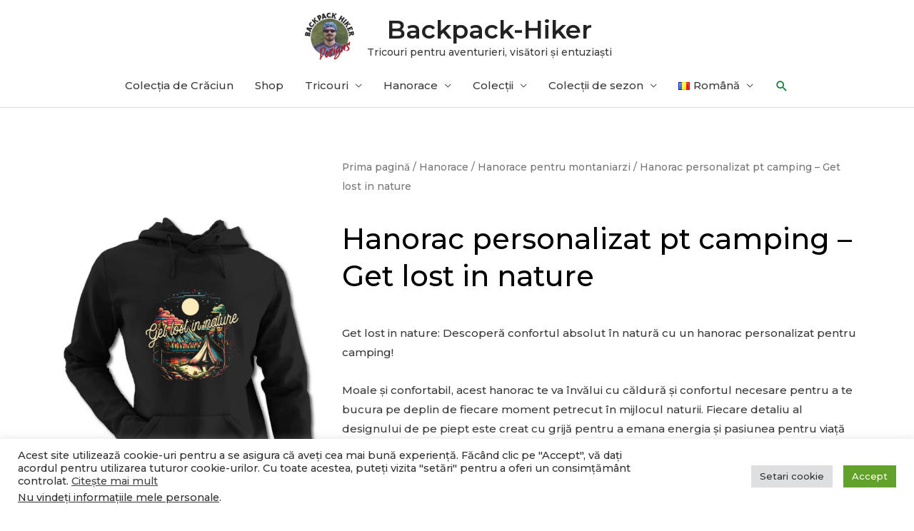

--- FILE ---
content_type: text/html; charset=UTF-8
request_url: https://backpack-hiker.com/ro/p/hanorac-personalizat-pt-camping-get-lost-in-nature/
body_size: 26600
content:
<!DOCTYPE html><html lang="ro-RO"><head><meta charset="UTF-8"><link rel="preconnect" href="https://fonts.gstatic.com/" crossorigin /><script src="[data-uri]" defer></script><script data-optimized="1" src="https://backpack-hiker.com/wp-content/plugins/litespeed-cache/assets/js/webfontloader.min.js" defer></script><link data-optimized="2" rel="stylesheet" href="https://backpack-hiker.com/wp-content/litespeed/css/66bab4692ced3b3836d03faea6dd6399.css?ver=eeb73" /><meta name="viewport" content="width=device-width, initial-scale=1"><link rel="profile" href="https://gmpg.org/xfn/11"><meta name='robots' content='index, follow, max-image-preview:large, max-snippet:-1, max-video-preview:-1' /><title>Hanorac personalizat pt camping - Get lost in nature - Backpack-Hiker</title><meta name="description" content="Dedicat special iubitorilor de camping, acest hanorac te va face să te simți în natură ca acasă !" /><link rel="canonical" href="https://backpack-hiker.com/ro/p/hanorac-personalizat-pt-camping-get-lost-in-nature/" /><meta property="og:locale" content="ro_RO" /><meta property="og:type" content="article" /><meta property="og:title" content="Hanorac personalizat pt camping - Get lost in nature - Backpack-Hiker" /><meta property="og:description" content="Dedicat special iubitorilor de camping, acest hanorac te va face să te simți în natură ca acasă !" /><meta property="og:url" content="https://backpack-hiker.com/ro/p/hanorac-personalizat-pt-camping-get-lost-in-nature/" /><meta property="og:site_name" content="Backpack-Hiker" /><meta property="article:publisher" content="https://www.facebook.com/backpack.hiker/" /><meta property="article:modified_time" content="2023-10-02T18:05:09+00:00" /><meta property="og:image" content="https://backpack-hiker.com/wp-content/uploads/2023/10/Get-lost-in-nature-unisex_hoodie_BH_cil.jpg" /><meta property="og:image:width" content="1000" /><meta property="og:image:height" content="1500" /><meta property="og:image:type" content="image/jpeg" /><meta name="twitter:card" content="summary_large_image" /> <script type="application/ld+json" class="yoast-schema-graph">{"@context":"https://schema.org","@graph":[{"@type":["WebPage","ItemPage"],"@id":"https://backpack-hiker.com/ro/p/hanorac-personalizat-pt-camping-get-lost-in-nature/","url":"https://backpack-hiker.com/ro/p/hanorac-personalizat-pt-camping-get-lost-in-nature/","name":"Hanorac personalizat pt camping - Get lost in nature - Backpack-Hiker","isPartOf":{"@id":"https://backpack-hiker.com/ro/tricouri-pentru-aventurieri-visatori-entuziasti/#website"},"primaryImageOfPage":{"@id":"https://backpack-hiker.com/ro/p/hanorac-personalizat-pt-camping-get-lost-in-nature/#primaryimage"},"image":{"@id":"https://backpack-hiker.com/ro/p/hanorac-personalizat-pt-camping-get-lost-in-nature/#primaryimage"},"thumbnailUrl":"https://backpack-hiker.com/wp-content/uploads/2023/10/Get-lost-in-nature-unisex_hoodie_BH_cil.jpg","datePublished":"2023-10-01T08:14:45+00:00","dateModified":"2023-10-02T18:05:09+00:00","description":"Dedicat special iubitorilor de camping, acest hanorac te va face să te simți în natură ca acasă !","breadcrumb":{"@id":"https://backpack-hiker.com/ro/p/hanorac-personalizat-pt-camping-get-lost-in-nature/#breadcrumb"},"inLanguage":"ro-RO","potentialAction":[{"@type":"ReadAction","target":["https://backpack-hiker.com/ro/p/hanorac-personalizat-pt-camping-get-lost-in-nature/"]}]},{"@type":"ImageObject","inLanguage":"ro-RO","@id":"https://backpack-hiker.com/ro/p/hanorac-personalizat-pt-camping-get-lost-in-nature/#primaryimage","url":"https://backpack-hiker.com/wp-content/uploads/2023/10/Get-lost-in-nature-unisex_hoodie_BH_cil.jpg","contentUrl":"https://backpack-hiker.com/wp-content/uploads/2023/10/Get-lost-in-nature-unisex_hoodie_BH_cil.jpg","width":1000,"height":1500,"caption":"Hanorac personalizat pt camping - Get lost in nature"},{"@type":"BreadcrumbList","@id":"https://backpack-hiker.com/ro/p/hanorac-personalizat-pt-camping-get-lost-in-nature/#breadcrumb","itemListElement":[{"@type":"ListItem","position":1,"name":"Home","item":"https://backpack-hiker.com/ro/tricouri-pentru-aventurieri-visatori-entuziasti/"},{"@type":"ListItem","position":2,"name":"Shop","item":"https://backpack-hiker.com/shop/"},{"@type":"ListItem","position":3,"name":"Hanorac personalizat pt camping &#8211; Get lost in nature"}]},{"@type":"WebSite","@id":"https://backpack-hiker.com/ro/tricouri-pentru-aventurieri-visatori-entuziasti/#website","url":"https://backpack-hiker.com/ro/tricouri-pentru-aventurieri-visatori-entuziasti/","name":"Backpack-Hiker","description":"Tricouri pentru aventurieri, visători și entuziaști","publisher":{"@id":"https://backpack-hiker.com/ro/tricouri-pentru-aventurieri-visatori-entuziasti/#/schema/person/a87154150045d1b26fe505cbb6d06050"},"potentialAction":[{"@type":"SearchAction","target":{"@type":"EntryPoint","urlTemplate":"https://backpack-hiker.com/ro/tricouri-pentru-aventurieri-visatori-entuziasti/?s={search_term_string}"},"query-input":{"@type":"PropertyValueSpecification","valueRequired":true,"valueName":"search_term_string"}}],"inLanguage":"ro-RO"},{"@type":["Person","Organization"],"@id":"https://backpack-hiker.com/ro/tricouri-pentru-aventurieri-visatori-entuziasti/#/schema/person/a87154150045d1b26fe505cbb6d06050","name":"Bogdan Lăpădat","image":{"@type":"ImageObject","inLanguage":"ro-RO","@id":"https://backpack-hiker.com/ro/tricouri-pentru-aventurieri-visatori-entuziasti/#/schema/person/image/","url":"https://backpack-hiker.com/wp-content/uploads/2022/07/logo_v3.png","contentUrl":"https://backpack-hiker.com/wp-content/uploads/2022/07/logo_v3.png","width":500,"height":500,"caption":"Bogdan Lăpădat"},"logo":{"@id":"https://backpack-hiker.com/ro/tricouri-pentru-aventurieri-visatori-entuziasti/#/schema/person/image/"},"description":"Pasionat de drumeții, fotograf amator și designer grafic pentru printuri pe tricou. Creez tricouri pentru călători, aventurieri, visători și pasionați. Colorează-ți viața!","sameAs":["http://backpack-hiker.com","https://www.facebook.com/backpack.hiker/","https://www.instagram.com/backpack.hiker/","https://www.pinterest.com/BackpackHiker07/","https://www.youtube.com/channel/UCmuILwGvYSNs4kxHFK900Tg"]}]}</script> <link rel='dns-prefetch' href='//fonts.googleapis.com' /><link rel="alternate" type="application/rss+xml" title="Backpack-Hiker &raquo; Flux" href="https://backpack-hiker.com/ro/feed/" /><link rel="alternate" type="application/rss+xml" title="Backpack-Hiker &raquo; Flux comentarii" href="https://backpack-hiker.com/ro/comments/feed/" /><link rel="preconnect" href="https://fonts.gstatic.com/" crossorigin><!--[if IE]> <script src="https://backpack-hiker.com/wp-content/themes/astra/assets/js/minified/flexibility.min.js?ver=4.6.4" id="astra-flexibility-js"></script> <script id="astra-flexibility-js-after">flexibility(document.documentElement);</script> <![endif]--> <script src="https://backpack-hiker.com/wp-includes/js/jquery/jquery.min.js?ver=3.7.1" id="jquery-core-js"></script> <script data-optimized="1" src="https://backpack-hiker.com/wp-content/litespeed/js/f783a3df82fea4002dfb797b2aad864b.js?ver=9a8df" id="jquery-migrate-js" defer data-deferred="1"></script> <script data-optimized="1" id="jquery-js-after" src="[data-uri]" defer></script> <script data-optimized="1" id="cookie-law-info-js-extra" src="[data-uri]" defer></script> <script data-optimized="1" src="https://backpack-hiker.com/wp-content/litespeed/js/6b352e4499926436d3e63f924d8dd0f8.js?ver=7fa28" id="cookie-law-info-js" defer data-deferred="1"></script> <script data-optimized="1" id="cookie-law-info-ccpa-js-extra" src="[data-uri]" defer></script> <script data-optimized="1" src="https://backpack-hiker.com/wp-content/litespeed/js/345b56019e47970b73cb987b8c015643.js?ver=ad0dd" id="cookie-law-info-ccpa-js" defer data-deferred="1"></script> <script data-optimized="1" src="https://backpack-hiker.com/wp-content/litespeed/js/23d1c1551a3d7b6635cde2448c1d0c94.js?ver=45a85" id="flexslider-js" defer data-wp-strategy="defer"></script> <script data-optimized="1" src="https://backpack-hiker.com/wp-content/litespeed/js/d6d48e898e9a3c820f8bdbc6c8a1f57f.js?ver=0fb54" id="photoswipe-js" defer data-wp-strategy="defer"></script> <script data-optimized="1" src="https://backpack-hiker.com/wp-content/litespeed/js/d9422a8b7f02e854afdcc51a7dc694ea.js?ver=3e018" id="photoswipe-ui-default-js" defer data-wp-strategy="defer"></script> <script data-optimized="1" id="wc-single-product-js-extra" src="[data-uri]" defer></script> <script data-optimized="1" src="https://backpack-hiker.com/wp-content/litespeed/js/7783b3813f53dd92b2a524dbfd4d50e5.js?ver=18d1c" id="wc-single-product-js" defer data-wp-strategy="defer"></script> <script data-optimized="1" src="https://backpack-hiker.com/wp-content/litespeed/js/2d0671d7e0edace8122b3ecf82dd692b.js?ver=f230a" id="jquery-blockui-js" defer data-wp-strategy="defer"></script> <script data-optimized="1" src="https://backpack-hiker.com/wp-content/litespeed/js/4e11785d67c4da4748c95dae30a36d2a.js?ver=0cd8a" id="js-cookie-js" defer data-wp-strategy="defer"></script> <script data-optimized="1" id="woocommerce-js-extra" src="[data-uri]" defer></script> <script data-optimized="1" src="https://backpack-hiker.com/wp-content/litespeed/js/0a8e7141b53fb480a491c491e908cc4a.js?ver=b993a" id="woocommerce-js" defer data-wp-strategy="defer"></script> <script data-optimized="1" src="https://backpack-hiker.com/wp-content/litespeed/js/71ae663f16ead7fded086ff32f6a486e.js?ver=4dee6" id="font-awesome-4-shim-js" defer data-deferred="1"></script> <link rel="https://api.w.org/" href="https://backpack-hiker.com/wp-json/" /><link rel="alternate" title="JSON" type="application/json" href="https://backpack-hiker.com/wp-json/wp/v2/product/7543" /><link rel="EditURI" type="application/rsd+xml" title="RSD" href="https://backpack-hiker.com/xmlrpc.php?rsd" /><meta name="generator" content="WordPress 6.7.4" /><meta name="generator" content="WooCommerce 9.5.3" /><link rel='shortlink' href='https://backpack-hiker.com/?p=7543' /><link rel="alternate" title="oEmbed (JSON)" type="application/json+oembed" href="https://backpack-hiker.com/wp-json/oembed/1.0/embed?url=https%3A%2F%2Fbackpack-hiker.com%2Fro%2Fp%2Fhanorac-personalizat-pt-camping-get-lost-in-nature%2F" /><link rel="alternate" title="oEmbed (XML)" type="text/xml+oembed" href="https://backpack-hiker.com/wp-json/oembed/1.0/embed?url=https%3A%2F%2Fbackpack-hiker.com%2Fro%2Fp%2Fhanorac-personalizat-pt-camping-get-lost-in-nature%2F&#038;format=xml" />
 <script type="text/plain" data-cli-class="cli-blocker-script"  data-cli-script-type="analytics" data-cli-block="true"  data-cli-element-position="head" async src="https://www.googletagmanager.com/gtag/js?id=G-BMTE6YV874"></script> <script type="text/plain" data-cli-class="cli-blocker-script"  data-cli-script-type="analytics" data-cli-block="true"  data-cli-element-position="head">window.dataLayer = window.dataLayer || [];
  function gtag(){dataLayer.push(arguments);}
  gtag('js', new Date());

  gtag('config', 'G-BMTE6YV874');</script> <script type="text/plain" data-cli-class="cli-blocker-script"  data-cli-script-type="advertisement" data-cli-block="true"  data-cli-element-position="head">!function(f,b,e,v,n,t,s)
  {if(f.fbq)return;n=f.fbq=function(){n.callMethod?
  n.callMethod.apply(n,arguments):n.queue.push(arguments)};
  if(!f._fbq)f._fbq=n;n.push=n;n.loaded=!0;n.version='2.0';
  n.queue=[];t=b.createElement(e);t.async=!0;
  t.src=v;s=b.getElementsByTagName(e)[0];
  s.parentNode.insertBefore(t,s)}(window, document,'script',
  'https://connect.facebook.net/en_US/fbevents.js');
  fbq('init', '977788249566231');
  fbq('track', 'PageView');</script> <noscript><img height="1" width="1" style="display:none"
src="https://www.facebook.com/tr?id=977788249566231&ev=PageView&noscript=1"
/></noscript>
<noscript><style>.woocommerce-product-gallery{ opacity: 1 !important; }</style></noscript><meta name="generator" content="Elementor 3.26.3; features: additional_custom_breakpoints; settings: css_print_method-external, google_font-enabled, font_display-auto"><link rel="icon" href="https://backpack-hiker.com/wp-content/uploads/2022/03/logo-100x100.png" sizes="32x32" /><link rel="icon" href="https://backpack-hiker.com/wp-content/uploads/2022/03/logo-300x300.png" sizes="192x192" /><link rel="apple-touch-icon" href="https://backpack-hiker.com/wp-content/uploads/2022/03/logo-300x300.png" /><meta name="msapplication-TileImage" content="https://backpack-hiker.com/wp-content/uploads/2022/03/logo-300x300.png" /></head><body  class="product-template-default single single-product postid-7543 wp-custom-logo theme-astra woocommerce woocommerce-page woocommerce-no-js ehf-footer ehf-template-astra ehf-stylesheet-astra-backpack-hiker ast-desktop ast-page-builder-template ast-no-sidebar astra-4.6.4 ast-header-custom-item-inside ast-full-width-primary-header ast-blog-single-style-1 ast-custom-post-type ast-single-post ast-mobile-inherit-site-logo ast-inherit-site-logo-transparent elementor-page-2981 ast-normal-title-enabled elementor-default elementor-template-full-width elementor-kit-958"><a
class="skip-link screen-reader-text"
href="#content"
role="link"
title="Skip to content">
Skip to content</a><div
class="hfeed site" id="page"><header
class="site-header ast-primary-submenu-animation-fade header-main-layout-2 ast-primary-menu-enabled ast-logo-title-inline ast-menu-toggle-icon ast-mobile-header-inline" id="masthead" itemtype="https://schema.org/WPHeader" itemscope="itemscope" itemid="#masthead"		><div class="main-header-bar-wrap"><div class="main-header-bar"><div class="ast-container"><div class="ast-flex main-header-container"><div class="site-branding"><div
class="ast-site-identity" itemtype="https://schema.org/Organization" itemscope="itemscope"			>
<span class="site-logo-img"><a href="https://backpack-hiker.com/ro/tricouri-pentru-aventurieri-visatori-entuziasti/" class="custom-logo-link" rel="home"><img data-lazyloaded="1" src="[data-uri]" width="75" height="75" data-src="https://backpack-hiker.com/wp-content/uploads/2022/07/logo_v3-75x75.png" class="custom-logo" alt="Backpack Hiker Designs logo" decoding="async" data-srcset="https://backpack-hiker.com/wp-content/uploads/2022/07/logo_v3-75x75.png 75w, https://backpack-hiker.com/wp-content/uploads/2022/07/logo_v3-300x300.png 300w, https://backpack-hiker.com/wp-content/uploads/2022/07/logo_v3-150x150.png 150w, https://backpack-hiker.com/wp-content/uploads/2022/07/logo_v3-100x100.png 100w, https://backpack-hiker.com/wp-content/uploads/2022/07/logo_v3.png 500w" data-sizes="(max-width: 75px) 100vw, 75px" /><noscript><img width="75" height="75" src="https://backpack-hiker.com/wp-content/uploads/2022/07/logo_v3-75x75.png" class="custom-logo" alt="Backpack Hiker Designs logo" decoding="async" srcset="https://backpack-hiker.com/wp-content/uploads/2022/07/logo_v3-75x75.png 75w, https://backpack-hiker.com/wp-content/uploads/2022/07/logo_v3-300x300.png 300w, https://backpack-hiker.com/wp-content/uploads/2022/07/logo_v3-150x150.png 150w, https://backpack-hiker.com/wp-content/uploads/2022/07/logo_v3-100x100.png 100w, https://backpack-hiker.com/wp-content/uploads/2022/07/logo_v3.png 500w" sizes="(max-width: 75px) 100vw, 75px" /></noscript></a></span><div class="ast-site-title-wrap">
<span class="site-title" itemprop="name">
<a href="https://backpack-hiker.com/ro/tricouri-pentru-aventurieri-visatori-entuziasti/" rel="home" itemprop="url" >
Backpack-Hiker
</a>
</span><p class="site-description" itemprop="description">
Tricouri pentru aventurieri, visători și entuziaști</p></div></div></div><div class="ast-mobile-menu-buttons"><div class="ast-button-wrap">
<button type="button" class="menu-toggle main-header-menu-toggle  ast-mobile-menu-buttons-minimal "  aria-controls='primary-menu' aria-expanded='false'>
<span class="screen-reader-text">Main Menu</span>
<span class="ast-icon icon-menu-bars"><span class="menu-toggle-icon"></span></span>							</button></div></div><div class="ast-main-header-bar-alignment"><div class="main-header-bar-navigation"><nav class="site-navigation ast-flex-grow-1 navigation-accessibility" id="primary-site-navigation" aria-label="Site Navigation" itemtype="https://schema.org/SiteNavigationElement" itemscope="itemscope"><div class="main-navigation"><ul id="primary-menu" class="main-header-menu ast-menu-shadow ast-nav-menu ast-flex ast-justify-content-flex-end  submenu-with-border astra-menu-animation-fade "><li id="menu-item-8693" class="menu-item menu-item-type-post_type menu-item-object-page menu-item-8693"><a href="https://backpack-hiker.com/ro/colectia-de-craciun/" class="menu-link">Colecția de Crăciun</a></li><li id="menu-item-1846" class="menu-item menu-item-type-custom menu-item-object-custom menu-item-1846"><a href="/ro/shop/" class="menu-link">Shop</a></li><li id="menu-item-1652" class="menu-item menu-item-type-taxonomy menu-item-object-product_cat menu-item-has-children menu-item-1652"><a href="https://backpack-hiker.com/ro/cat/tricouri/" class="menu-link">Tricouri</a><button class="ast-menu-toggle" aria-expanded="false"><span class="screen-reader-text">Menu Toggle</span><span class="ast-icon icon-arrow"></span></button><ul class="sub-menu"><li id="menu-item-2270" class="menu-item menu-item-type-taxonomy menu-item-object-product_cat menu-item-2270"><a href="https://backpack-hiker.com/ro/cat/tricouri/tricouri-montaniarzi/" class="menu-link">Tricouri pentru montaniarzi</a></li><li id="menu-item-3496" class="menu-item menu-item-type-taxonomy menu-item-object-product_cat menu-item-3496"><a href="https://backpack-hiker.com/ro/cat/tricouri/tricouri-montaniarzi/romania-2500/" class="menu-link">Romania 2500+</a></li><li id="menu-item-5475" class="menu-item menu-item-type-taxonomy menu-item-object-product_cat menu-item-5475"><a href="https://backpack-hiker.com/ro/cat/tricouri/munti-si-varfuri/" class="menu-link">Munți și vârfuri</a></li><li id="menu-item-4488" class="menu-item menu-item-type-taxonomy menu-item-object-product_cat menu-item-4488"><a href="https://backpack-hiker.com/ro/cat/tricouri/tricouri-cu-spirit-romanesc/" class="menu-link">Tricouri cu spirit românesc</a></li><li id="menu-item-3226" class="menu-item menu-item-type-taxonomy menu-item-object-product_cat menu-item-3226"><a href="https://backpack-hiker.com/ro/cat/tricouri/tricouri-de-vara/" class="menu-link">Tricouri de vară</a></li><li id="menu-item-2971" class="menu-item menu-item-type-taxonomy menu-item-object-product_cat menu-item-2971"><a href="https://backpack-hiker.com/ro/cat/tricouri/tricouri-cu-atitudine/" class="menu-link">Tricouri cu atitudine</a></li></ul></li><li id="menu-item-4263" class="menu-item menu-item-type-taxonomy menu-item-object-product_cat current-product-ancestor menu-item-has-children menu-item-4263"><a href="https://backpack-hiker.com/ro/cat/hanorace/" class="menu-link">Hanorace</a><button class="ast-menu-toggle" aria-expanded="false"><span class="screen-reader-text">Menu Toggle</span><span class="ast-icon icon-arrow"></span></button><ul class="sub-menu"><li id="menu-item-4264" class="menu-item menu-item-type-taxonomy menu-item-object-product_cat current-product-ancestor current-menu-parent current-custom-parent menu-item-4264"><a href="https://backpack-hiker.com/ro/cat/hanorace/hanorace-pentru-montaniarzi/" class="menu-link">Hanorace pentru montaniarzi</a></li><li id="menu-item-4265" class="menu-item menu-item-type-taxonomy menu-item-object-product_cat menu-item-4265"><a href="https://backpack-hiker.com/ro/cat/hanorace/hanorace-pentru-montaniarzi/hanorace-romania-2500/" class="menu-link">Hanorace Romania 2500+</a></li><li id="menu-item-7977" class="menu-item menu-item-type-taxonomy menu-item-object-product_cat menu-item-7977"><a href="https://backpack-hiker.com/ro/cat/hanorace/hanorace-munti-si-varfuri/" class="menu-link">Hanorace Munti si varfuri</a></li><li id="menu-item-4645" class="menu-item menu-item-type-taxonomy menu-item-object-product_cat menu-item-4645"><a href="https://backpack-hiker.com/ro/cat/hanorace/hanorace-cu-spirit-romanesc/" class="menu-link">Hanorace cu spirit românesc</a></li></ul></li><li id="menu-item-6205" class="menu-item menu-item-type-custom menu-item-object-custom menu-item-has-children menu-item-6205"><a href="/ro/shop/" class="menu-link">Colecții</a><button class="ast-menu-toggle" aria-expanded="false"><span class="screen-reader-text">Menu Toggle</span><span class="ast-icon icon-arrow"></span></button><ul class="sub-menu"><li id="menu-item-6208" class="menu-item menu-item-type-taxonomy menu-item-object-product_tag menu-item-6208"><a href="https://backpack-hiker.com/ro/product-tag/aventura/" class="menu-link">Aventură</a></li><li id="menu-item-6209" class="menu-item menu-item-type-taxonomy menu-item-object-product_tag menu-item-6209"><a href="https://backpack-hiker.com/ro/product-tag/campare/" class="menu-link">Campare</a></li><li id="menu-item-7978" class="menu-item menu-item-type-taxonomy menu-item-object-product_tag menu-item-7978"><a href="https://backpack-hiker.com/ro/product-tag/cantece-de-munte/" class="menu-link">Cântece de munte</a></li><li id="menu-item-7297" class="menu-item menu-item-type-taxonomy menu-item-object-product_tag menu-item-7297"><a href="https://backpack-hiker.com/ro/product-tag/dragoste-de-munte/" class="menu-link">Dragoste de munte</a></li><li id="menu-item-6207" class="menu-item menu-item-type-taxonomy menu-item-object-product_tag menu-item-6207"><a href="https://backpack-hiker.com/ro/product-tag/drumetie/" class="menu-link">Drumeție</a></li><li id="menu-item-6210" class="menu-item menu-item-type-taxonomy menu-item-object-product_tag menu-item-6210"><a href="https://backpack-hiker.com/ro/product-tag/natura-salbatica/" class="menu-link">Natura sălbatica</a></li></ul></li><li id="menu-item-6206" class="menu-item menu-item-type-custom menu-item-object-custom menu-item-has-children menu-item-6206"><a href="/ro/shop/" class="menu-link">Colecții de sezon</a><button class="ast-menu-toggle" aria-expanded="false"><span class="screen-reader-text">Menu Toggle</span><span class="ast-icon icon-arrow"></span></button><ul class="sub-menu"><li id="menu-item-4998" class="menu-item menu-item-type-post_type menu-item-object-page menu-item-4998"><a href="https://backpack-hiker.com/ro/colectia-de-iarna/" class="menu-link">Colecția de iarnă</a></li><li id="menu-item-5219" class="menu-item menu-item-type-post_type menu-item-object-page menu-item-5219"><a href="https://backpack-hiker.com/ro/colectia-lunii-martie/" class="menu-link">Colecția lunii martie</a></li><li id="menu-item-5299" class="menu-item menu-item-type-post_type menu-item-object-page menu-item-5299"><a href="https://backpack-hiker.com/ro/colectia-de-primavara/" class="menu-link">Colecția de primăvară</a></li><li id="menu-item-8513" class="menu-item menu-item-type-post_type menu-item-object-page menu-item-8513"><a href="https://backpack-hiker.com/ro/colectia-suporterilor-romani/" class="menu-link">Colecția suporterilor români​</a></li><li id="menu-item-6268" class="menu-item menu-item-type-post_type menu-item-object-page menu-item-6268"><a href="https://backpack-hiker.com/ro/colectia-de-vara/" class="menu-link">Colecția de vară</a></li><li id="menu-item-7503" class="menu-item menu-item-type-post_type menu-item-object-page menu-item-7503"><a href="https://backpack-hiker.com/ro/colectia-de-toamna/" class="menu-link">Colecția de toamnă​</a></li><li id="menu-item-8063" class="menu-item menu-item-type-post_type menu-item-object-page menu-item-8063"><a href="https://backpack-hiker.com/ro/colectia-de-craciun/" class="menu-link">Colecția de Crăciun</a></li></ul></li><li id="menu-item-1656" class="pll-parent-menu-item menu-item menu-item-type-custom menu-item-object-custom current-menu-parent menu-item-has-children menu-item-1656"><a href="#pll_switcher" class="menu-link"><img src="[data-uri]" alt="" width="16" height="11" style="width: 16px; height: 11px;" /><span style="margin-left:0.3em;">Română</span></a><button class="ast-menu-toggle" aria-expanded="false"><span class="screen-reader-text">Menu Toggle</span><span class="ast-icon icon-arrow"></span></button><ul class="sub-menu"><li id="menu-item-1656-en" class="lang-item lang-item-133 lang-item-en no-translation lang-item-first menu-item menu-item-type-custom menu-item-object-custom menu-item-1656-en"><a href="https://backpack-hiker.com/" hreflang="en-US" lang="en-US" class="menu-link"><img loading="lazy" src="[data-uri]" alt="" width="16" height="11" style="width: 16px; height: 11px;" /><span style="margin-left:0.3em;">English</span></a></li><li id="menu-item-1656-ro" class="lang-item lang-item-135 lang-item-ro current-lang menu-item menu-item-type-custom menu-item-object-custom menu-item-1656-ro"><a href="https://backpack-hiker.com/ro/p/hanorac-personalizat-pt-camping-get-lost-in-nature/" hreflang="ro-RO" lang="ro-RO" class="menu-link"><img src="[data-uri]" alt="" width="16" height="11" style="width: 16px; height: 11px;" /><span style="margin-left:0.3em;">Română</span></a></li></ul></li><li class="ast-masthead-custom-menu-items search-custom-menu-item"><div class="ast-search-menu-icon slide-search" ><form role="search" method="get" class="search-form" action="https://backpack-hiker.com/ro/">
<label for="search-field">
<span class="screen-reader-text">Search for:</span>
<input type="search" id="search-field" class="search-field"  placeholder="Search..." value="" name="s" tabindex="-1">
</label></form><div class="ast-search-icon">
<a class="slide-search astra-search-icon" aria-label="Search icon link" href="#">
<span class="screen-reader-text">Search</span>
<span class="ast-icon icon-search"></span>				</a></div></div></li></ul></div></nav></div></div></div></div></div></div></header><div id="content" class="site-content"><div class="ast-container"><div class="woocommerce-notices-wrapper"></div><div data-elementor-type="product" data-elementor-id="2981" class="elementor elementor-2981 elementor-location-single post-7543 product type-product status-publish has-post-thumbnail product_cat-hanorace-pentru-montaniarzi product_tag-campare ast-article-single ast-woo-product-no-review desktop-align-center tablet-align-left mobile-align-left first instock shipping-taxable product-type-external product" data-elementor-post-type="elementor_library"><div class="elementor-section-wrap"><section class="elementor-section elementor-top-section elementor-element elementor-element-447afe21 elementor-section-boxed elementor-section-height-default elementor-section-height-default" data-id="447afe21" data-element_type="section"><div class="elementor-container elementor-column-gap-default"><div class="elementor-column elementor-col-50 elementor-top-column elementor-element elementor-element-538a85d9" data-id="538a85d9" data-element_type="column"><div class="elementor-widget-wrap elementor-element-populated"><div class="elementor-element elementor-element-6e8bbe2 yes elementor-widget elementor-widget-woocommerce-product-images" data-id="6e8bbe2" data-element_type="widget" data-widget_type="woocommerce-product-images.default"><div class="elementor-widget-container"><div class="woocommerce-product-gallery woocommerce-product-gallery--with-images woocommerce-product-gallery--columns-4 images" data-columns="4" style="opacity: 0; transition: opacity .25s ease-in-out;"><div class="woocommerce-product-gallery__wrapper"><div data-thumb="https://backpack-hiker.com/wp-content/uploads/2023/10/Get-lost-in-nature-unisex_hoodie_BH_cil-100x100.jpg" data-thumb-alt="Hanorac personalizat pt camping - Get lost in nature" data-thumb-srcset="https://backpack-hiker.com/wp-content/uploads/2023/10/Get-lost-in-nature-unisex_hoodie_BH_cil-100x100.jpg 100w, https://backpack-hiker.com/wp-content/uploads/2023/10/Get-lost-in-nature-unisex_hoodie_BH_cil-150x150.jpg 150w"  data-thumb-sizes="(max-width: 100px) 100vw, 100px" class="woocommerce-product-gallery__image"><a href="https://backpack-hiker.com/wp-content/uploads/2023/10/Get-lost-in-nature-unisex_hoodie_BH_cil.jpg"><img loading="lazy" width="600" height="900" src="https://backpack-hiker.com/wp-content/uploads/2023/10/Get-lost-in-nature-unisex_hoodie_BH_cil-600x900.jpg" class="wp-post-image" alt="Hanorac personalizat pt camping - Get lost in nature" data-caption="Hanorac personalizat pt camping - Get lost in nature" data-src="https://backpack-hiker.com/wp-content/uploads/2023/10/Get-lost-in-nature-unisex_hoodie_BH_cil.jpg" data-large_image="https://backpack-hiker.com/wp-content/uploads/2023/10/Get-lost-in-nature-unisex_hoodie_BH_cil.jpg" data-large_image_width="1000" data-large_image_height="1500" decoding="async" srcset="https://backpack-hiker.com/wp-content/uploads/2023/10/Get-lost-in-nature-unisex_hoodie_BH_cil-600x900.jpg 600w, https://backpack-hiker.com/wp-content/uploads/2023/10/Get-lost-in-nature-unisex_hoodie_BH_cil-200x300.jpg 200w, https://backpack-hiker.com/wp-content/uploads/2023/10/Get-lost-in-nature-unisex_hoodie_BH_cil-683x1024.jpg 683w, https://backpack-hiker.com/wp-content/uploads/2023/10/Get-lost-in-nature-unisex_hoodie_BH_cil-768x1152.jpg 768w, https://backpack-hiker.com/wp-content/uploads/2023/10/Get-lost-in-nature-unisex_hoodie_BH_cil-300x450.jpg 300w, https://backpack-hiker.com/wp-content/uploads/2023/10/Get-lost-in-nature-unisex_hoodie_BH_cil.jpg 1000w" sizes="(max-width: 600px) 100vw, 600px" /></a></div><div data-thumb="https://backpack-hiker.com/wp-content/uploads/2023/04/Get-lost-in-nature-demo_cil-1-100x100.jpg" data-thumb-alt="Hanorac personalizat pt camping - Get lost in nature - imagine 2" data-thumb-srcset="https://backpack-hiker.com/wp-content/uploads/2023/04/Get-lost-in-nature-demo_cil-1-100x100.jpg 100w, https://backpack-hiker.com/wp-content/uploads/2023/04/Get-lost-in-nature-demo_cil-1-150x150.jpg 150w"  data-thumb-sizes="(max-width: 100px) 100vw, 100px" class="woocommerce-product-gallery__image"><a href="https://backpack-hiker.com/wp-content/uploads/2023/04/Get-lost-in-nature-demo_cil-1.jpg"><img loading="lazy" width="500" height="750" src="https://backpack-hiker.com/wp-content/uploads/2023/04/Get-lost-in-nature-demo_cil-1.jpg" class="" alt="Hanorac personalizat pt camping - Get lost in nature - imagine 2" data-caption="" data-src="https://backpack-hiker.com/wp-content/uploads/2023/04/Get-lost-in-nature-demo_cil-1.jpg" data-large_image="https://backpack-hiker.com/wp-content/uploads/2023/04/Get-lost-in-nature-demo_cil-1.jpg" data-large_image_width="500" data-large_image_height="750" decoding="async" srcset="https://backpack-hiker.com/wp-content/uploads/2023/04/Get-lost-in-nature-demo_cil-1.jpg 500w, https://backpack-hiker.com/wp-content/uploads/2023/04/Get-lost-in-nature-demo_cil-1-200x300.jpg 200w, https://backpack-hiker.com/wp-content/uploads/2023/04/Get-lost-in-nature-demo_cil-1-300x450.jpg 300w" sizes="(max-width: 500px) 100vw, 500px" /></a></div><div data-thumb="https://backpack-hiker.com/wp-content/uploads/2023/10/Get-lost-in-nature-hoodie_marketing_cil-100x100.jpg" data-thumb-alt="Hanorac personalizat pt camping - Get lost in nature" data-thumb-srcset="https://backpack-hiker.com/wp-content/uploads/2023/10/Get-lost-in-nature-hoodie_marketing_cil-100x100.jpg 100w, https://backpack-hiker.com/wp-content/uploads/2023/10/Get-lost-in-nature-hoodie_marketing_cil-150x150.jpg 150w"  data-thumb-sizes="(max-width: 100px) 100vw, 100px" class="woocommerce-product-gallery__image"><a href="https://backpack-hiker.com/wp-content/uploads/2023/10/Get-lost-in-nature-hoodie_marketing_cil.jpg"><img loading="lazy" width="500" height="750" src="https://backpack-hiker.com/wp-content/uploads/2023/10/Get-lost-in-nature-hoodie_marketing_cil.jpg" class="" alt="Hanorac personalizat pt camping - Get lost in nature" data-caption="Hanorac personalizat pt camping - Get lost in nature" data-src="https://backpack-hiker.com/wp-content/uploads/2023/10/Get-lost-in-nature-hoodie_marketing_cil.jpg" data-large_image="https://backpack-hiker.com/wp-content/uploads/2023/10/Get-lost-in-nature-hoodie_marketing_cil.jpg" data-large_image_width="500" data-large_image_height="750" decoding="async" srcset="https://backpack-hiker.com/wp-content/uploads/2023/10/Get-lost-in-nature-hoodie_marketing_cil.jpg 500w, https://backpack-hiker.com/wp-content/uploads/2023/10/Get-lost-in-nature-hoodie_marketing_cil-200x300.jpg 200w, https://backpack-hiker.com/wp-content/uploads/2023/10/Get-lost-in-nature-hoodie_marketing_cil-300x450.jpg 300w" sizes="(max-width: 500px) 100vw, 500px" /></a></div><div data-thumb="https://backpack-hiker.com/wp-content/uploads/2023/06/Color-your-life-100x100.jpg" data-thumb-alt="Backpack-Hiker Designs: Color your life !" data-thumb-srcset="https://backpack-hiker.com/wp-content/uploads/2023/06/Color-your-life-100x100.jpg 100w, https://backpack-hiker.com/wp-content/uploads/2023/06/Color-your-life-150x150.jpg 150w"  data-thumb-sizes="(max-width: 100px) 100vw, 100px" class="woocommerce-product-gallery__image"><a href="https://backpack-hiker.com/wp-content/uploads/2023/06/Color-your-life.jpg"><img loading="lazy" width="600" height="900" src="https://backpack-hiker.com/wp-content/uploads/2023/06/Color-your-life-600x900.jpg" class="" alt="Backpack-Hiker Designs: Color your life !" data-caption="" data-src="https://backpack-hiker.com/wp-content/uploads/2023/06/Color-your-life.jpg" data-large_image="https://backpack-hiker.com/wp-content/uploads/2023/06/Color-your-life.jpg" data-large_image_width="1000" data-large_image_height="1500" decoding="async" srcset="https://backpack-hiker.com/wp-content/uploads/2023/06/Color-your-life-600x900.jpg 600w, https://backpack-hiker.com/wp-content/uploads/2023/06/Color-your-life-200x300.jpg 200w, https://backpack-hiker.com/wp-content/uploads/2023/06/Color-your-life-683x1024.jpg 683w, https://backpack-hiker.com/wp-content/uploads/2023/06/Color-your-life-768x1152.jpg 768w, https://backpack-hiker.com/wp-content/uploads/2023/06/Color-your-life-300x450.jpg 300w, https://backpack-hiker.com/wp-content/uploads/2023/06/Color-your-life.jpg 1000w" sizes="(max-width: 600px) 100vw, 600px" /></a></div></div></div></div></div></div></div><div class="elementor-column elementor-col-50 elementor-top-column elementor-element elementor-element-5d9dedee" data-id="5d9dedee" data-element_type="column"><div class="elementor-widget-wrap elementor-element-populated"><div class="elementor-element elementor-element-3bd4d1fd elementor-widget elementor-widget-woocommerce-breadcrumb" data-id="3bd4d1fd" data-element_type="widget" data-widget_type="woocommerce-breadcrumb.default"><div class="elementor-widget-container"><nav class="woocommerce-breadcrumb" aria-label="Breadcrumb"><a href="https://backpack-hiker.com">Prima pagină</a>&nbsp;&#47;&nbsp;<a href="https://backpack-hiker.com/ro/cat/hanorace/">Hanorace</a>&nbsp;&#47;&nbsp;<a href="https://backpack-hiker.com/ro/cat/hanorace/hanorace-pentru-montaniarzi/">Hanorace pentru montaniarzi</a>&nbsp;&#47;&nbsp;Hanorac personalizat pt camping &#8211; Get lost in nature</nav></div></div><div class="elementor-element elementor-element-4ecdc822 elementor-widget elementor-widget-woocommerce-product-title elementor-page-title elementor-widget-heading" data-id="4ecdc822" data-element_type="widget" data-widget_type="woocommerce-product-title.default"><div class="elementor-widget-container"><h1 class="product_title entry-title elementor-heading-title elementor-size-default">Hanorac personalizat pt camping &#8211; Get lost in nature</h1></div></div><div class="elementor-element elementor-element-6d4ade84 elementor-widget elementor-widget-woocommerce-product-content" data-id="6d4ade84" data-element_type="widget" data-widget_type="woocommerce-product-content.default"><div class="elementor-widget-container"><p>Get lost in nature: Descoperă confortul absolut în natură cu un hanorac personalizat pentru camping!</p><p>Moale și confortabil, acest hanorac te va învălui cu căldură și confortul necesare pentru a te bucura pe deplin de fiecare moment petrecut în mijlocul naturii. Fiecare detaliu al designului de pe piept este creat cu grijă pentru a emana energia și pasiunea pentru viață în aer liber.</p><p>Îmbracă acest hanorac, fii pregătit pentru noi aventuri și creează-ți amintiri de neuitat !</p></div></div><div class="elementor-element elementor-element-f483ff5 elementor-add-to-cart--align-center e-add-to-cart--show-quantity-yes elementor-widget elementor-widget-woocommerce-product-add-to-cart" data-id="f483ff5" data-element_type="widget" data-widget_type="woocommerce-product-add-to-cart.default"><div class="elementor-widget-container"><div class="elementor-add-to-cart elementor-product-external"><p class="cart">
<a href="https://nanana.ro/produs/pentru-camping-get-lost-in-nature/hanorace" rel="nofollow noopener noreferrer" class="single_add_to_cart_button button alt" target="_blank">Vezi modelele</a></p></div></div></div><div class="elementor-element elementor-element-16958ca0 elementor-woo-meta--view-table elementor-widget elementor-widget-woocommerce-product-meta" data-id="16958ca0" data-element_type="widget" data-widget_type="woocommerce-product-meta.default"><div class="elementor-widget-container"><div class="product_meta">
<span class="sku_wrapper detail-container">
<span class="detail-label">
SKU					</span>
<span class="sku">
NNHCIL2023011B					</span>
</span>
<span class="posted_in detail-container"><span class="detail-label">Category</span> <span class="detail-content"><a href="https://backpack-hiker.com/ro/cat/hanorace/hanorace-pentru-montaniarzi/" rel="tag">Hanorace pentru montaniarzi</a></span></span>
<span class="tagged_as detail-container"><span class="detail-label">Tag</span> <span class="detail-content"><a href="https://backpack-hiker.com/ro/product-tag/campare/" rel="tag">Campare</a></span></span></div></div></div><div class="elementor-element elementor-element-e117d81 elementor-widget elementor-widget-spacer" data-id="e117d81" data-element_type="widget" data-widget_type="spacer.default"><div class="elementor-widget-container"><div class="elementor-spacer"><div class="elementor-spacer-inner"></div></div></div></div><div class="elementor-element elementor-element-923da80 elementor-show-heading-yes elementor-widget elementor-widget-woocommerce-product-additional-information" data-id="923da80" data-element_type="widget" data-widget_type="woocommerce-product-additional-information.default"><div class="elementor-widget-container"><table class="woocommerce-product-attributes shop_attributes" aria-label="Detalii produs"><tr class="woocommerce-product-attributes-item woocommerce-product-attributes-item--attribute_nanana"><th class="woocommerce-product-attributes-item__label" scope="row">NaNaNa</th><td class="woocommerce-product-attributes-item__value"><p>Imprimarea articolelor de îmbrăcăminte este realizata de echipa NaNaNa.ro folosind o tehnologie de imprimare a cernelii direct pe textil (DTG). Cerneala pe bază de apă pătrunde în fibra textilă, păstrând finețea materialului și conferind rezistență în timp. Pentru imprimare se foloseste cerneală ecologică pe bază de apă Innobella Textile Inks cu certificare ECO PASSPORT de la OEKO-TEX®.</p></td></tr><tr class="woocommerce-product-attributes-item woocommerce-product-attributes-item--attribute_stanley-stella"><th class="woocommerce-product-attributes-item__label" scope="row">Stanley Stella</th><td class="woocommerce-product-attributes-item__value"><p>Articolele de imbracaminte sunt produse marca Stanley/Stella, care realizează haine premium într-un mod responsabil și durabil. Țesăturile sunt realizate din bumbac 100% organic sau amestecuri de bumbac și materiale reciclate. Prin finețea materialului, calitatea croielii și atenția deosebită la detalii produsele de îmbrăcăminte Stanley/Stella oferă un confort ridicat la purtat.</p></td></tr></table></div></div></div></div></div></section><section class="elementor-section elementor-top-section elementor-element elementor-element-4d91cdb9 elementor-section-boxed elementor-section-height-default elementor-section-height-default" data-id="4d91cdb9" data-element_type="section"><div class="elementor-container elementor-column-gap-default"><div class="elementor-column elementor-col-100 elementor-top-column elementor-element elementor-element-55a16a1a" data-id="55a16a1a" data-element_type="column"><div class="elementor-widget-wrap elementor-element-populated"><div class="elementor-element elementor-element-502d487a elementor-grid-4 elementor-grid-tablet-3 elementor-grid-mobile-2 elementor-products-grid elementor-wc-products show-heading-yes elementor-widget elementor-widget-woocommerce-product-related" data-id="502d487a" data-element_type="widget" data-widget_type="woocommerce-product-related.default"><div class="elementor-widget-container"><section class="related products"><h2>Produse similare</h2><ul class="products elementor-grid columns-4"><li class="ast-article-single ast-woo-product-no-review desktop-align-center tablet-align-left mobile-align-left product type-product post-5068 status-publish first instock product_cat-tricouri-montaniarzi product_tag-campare has-post-thumbnail shipping-taxable product-type-external"><div class="astra-shop-thumbnail-wrap"><a href="https://backpack-hiker.com/ro/p/tricou-pentru-montaniarzi-dor-de-duca/" class="woocommerce-LoopProduct-link woocommerce-loop-product__link"><div class="tp-image-wrapper"><img data-lazyloaded="1" src="[data-uri]" class="tp-image" data-src="https://backpack-hiker.com/wp-content/uploads/2023/06/Dor-de-duca-unisex_tshirt_BH_dri-300x450.jpg" data-srcset="https://backpack-hiker.com/wp-content/uploads/2023/06/Dor-de-duca-unisex_tshirt_BH_dri-300x450.jpg 300w, https://backpack-hiker.com/wp-content/uploads/2023/06/Dor-de-duca-unisex_tshirt_BH_dri-200x300.jpg 200w, https://backpack-hiker.com/wp-content/uploads/2023/06/Dor-de-duca-unisex_tshirt_BH_dri-683x1024.jpg 683w, https://backpack-hiker.com/wp-content/uploads/2023/06/Dor-de-duca-unisex_tshirt_BH_dri-768x1152.jpg 768w, https://backpack-hiker.com/wp-content/uploads/2023/06/Dor-de-duca-unisex_tshirt_BH_dri-600x900.jpg 600w, https://backpack-hiker.com/wp-content/uploads/2023/06/Dor-de-duca-unisex_tshirt_BH_dri.jpg 1000w" data-sizes="(max-width: 360px) 100vw, 360px" alt="Tricou pentru montaniarzi - Dor de ducă"><noscript><img class="tp-image" src="https://backpack-hiker.com/wp-content/uploads/2023/06/Dor-de-duca-unisex_tshirt_BH_dri-300x450.jpg" srcset="https://backpack-hiker.com/wp-content/uploads/2023/06/Dor-de-duca-unisex_tshirt_BH_dri-300x450.jpg 300w, https://backpack-hiker.com/wp-content/uploads/2023/06/Dor-de-duca-unisex_tshirt_BH_dri-200x300.jpg 200w, https://backpack-hiker.com/wp-content/uploads/2023/06/Dor-de-duca-unisex_tshirt_BH_dri-683x1024.jpg 683w, https://backpack-hiker.com/wp-content/uploads/2023/06/Dor-de-duca-unisex_tshirt_BH_dri-768x1152.jpg 768w, https://backpack-hiker.com/wp-content/uploads/2023/06/Dor-de-duca-unisex_tshirt_BH_dri-600x900.jpg 600w, https://backpack-hiker.com/wp-content/uploads/2023/06/Dor-de-duca-unisex_tshirt_BH_dri.jpg 1000w" sizes="(max-width: 360px) 100vw, 360px" alt="Tricou pentru montaniarzi - Dor de ducă"></noscript><img data-lazyloaded="1" src="[data-uri]" class="tp-image-hover" data-src="https://backpack-hiker.com/wp-content/uploads/2023/01/Dor-de-duca-demo-1-300x450.jpg" data-srcset="https://backpack-hiker.com/wp-content/uploads/2023/01/Dor-de-duca-demo-1-300x450.jpg 300w, https://backpack-hiker.com/wp-content/uploads/2023/01/Dor-de-duca-demo-1-200x300.jpg 200w, https://backpack-hiker.com/wp-content/uploads/2023/01/Dor-de-duca-demo-1.jpg 500w" data-sizes="(max-width: 360px) 100vw, 360px" alt="Tricou pentru montaniarzi - Dor de ducă"><noscript><img class="tp-image-hover" src="https://backpack-hiker.com/wp-content/uploads/2023/01/Dor-de-duca-demo-1-300x450.jpg" srcset="https://backpack-hiker.com/wp-content/uploads/2023/01/Dor-de-duca-demo-1-300x450.jpg 300w, https://backpack-hiker.com/wp-content/uploads/2023/01/Dor-de-duca-demo-1-200x300.jpg 200w, https://backpack-hiker.com/wp-content/uploads/2023/01/Dor-de-duca-demo-1.jpg 500w" sizes="(max-width: 360px) 100vw, 360px" alt="Tricou pentru montaniarzi - Dor de ducă"></noscript></div></a></div><div class="astra-shop-summary-wrap"><a href="https://backpack-hiker.com/ro/p/tricou-pentru-montaniarzi-dor-de-duca/" class="ast-loop-product__link"><h2 class="woocommerce-loop-product__title">Tricou pentru montaniarzi &#8211; Dor de ducă</h2></a></div></li><li class="ast-article-single ast-woo-product-no-review desktop-align-center tablet-align-left mobile-align-left product type-product post-5909 status-publish instock product_cat-tricouri-montaniarzi product_tag-campare has-post-thumbnail shipping-taxable product-type-external"><div class="astra-shop-thumbnail-wrap"><a href="https://backpack-hiker.com/ro/p/tricou-amuzant-pentru-camping-yes-i-love-camping/" class="woocommerce-LoopProduct-link woocommerce-loop-product__link"><div class="tp-image-wrapper"><img data-lazyloaded="1" src="[data-uri]" class="tp-image" data-src="https://backpack-hiker.com/wp-content/uploads/2023/06/Yes-I-love-camping-unisex_tshirt_BH_fnc-300x450.jpg" data-srcset="https://backpack-hiker.com/wp-content/uploads/2023/06/Yes-I-love-camping-unisex_tshirt_BH_fnc-300x450.jpg 300w, https://backpack-hiker.com/wp-content/uploads/2023/06/Yes-I-love-camping-unisex_tshirt_BH_fnc-200x300.jpg 200w, https://backpack-hiker.com/wp-content/uploads/2023/06/Yes-I-love-camping-unisex_tshirt_BH_fnc-683x1024.jpg 683w, https://backpack-hiker.com/wp-content/uploads/2023/06/Yes-I-love-camping-unisex_tshirt_BH_fnc-768x1152.jpg 768w, https://backpack-hiker.com/wp-content/uploads/2023/06/Yes-I-love-camping-unisex_tshirt_BH_fnc-600x900.jpg 600w, https://backpack-hiker.com/wp-content/uploads/2023/06/Yes-I-love-camping-unisex_tshirt_BH_fnc.jpg 1000w" data-sizes="(max-width: 360px) 100vw, 360px" alt="Tricou amuzant pentru camping - Yes I love camping"><noscript><img class="tp-image" src="https://backpack-hiker.com/wp-content/uploads/2023/06/Yes-I-love-camping-unisex_tshirt_BH_fnc-300x450.jpg" srcset="https://backpack-hiker.com/wp-content/uploads/2023/06/Yes-I-love-camping-unisex_tshirt_BH_fnc-300x450.jpg 300w, https://backpack-hiker.com/wp-content/uploads/2023/06/Yes-I-love-camping-unisex_tshirt_BH_fnc-200x300.jpg 200w, https://backpack-hiker.com/wp-content/uploads/2023/06/Yes-I-love-camping-unisex_tshirt_BH_fnc-683x1024.jpg 683w, https://backpack-hiker.com/wp-content/uploads/2023/06/Yes-I-love-camping-unisex_tshirt_BH_fnc-768x1152.jpg 768w, https://backpack-hiker.com/wp-content/uploads/2023/06/Yes-I-love-camping-unisex_tshirt_BH_fnc-600x900.jpg 600w, https://backpack-hiker.com/wp-content/uploads/2023/06/Yes-I-love-camping-unisex_tshirt_BH_fnc.jpg 1000w" sizes="(max-width: 360px) 100vw, 360px" alt="Tricou amuzant pentru camping - Yes I love camping"></noscript><img data-lazyloaded="1" src="[data-uri]" class="tp-image-hover" data-src="https://backpack-hiker.com/wp-content/uploads/2023/04/Yes-I-love-camping-demo_fnc-1-300x450.jpg" data-srcset="https://backpack-hiker.com/wp-content/uploads/2023/04/Yes-I-love-camping-demo_fnc-1-300x450.jpg 300w, https://backpack-hiker.com/wp-content/uploads/2023/04/Yes-I-love-camping-demo_fnc-1-200x300.jpg 200w, https://backpack-hiker.com/wp-content/uploads/2023/04/Yes-I-love-camping-demo_fnc-1.jpg 500w" data-sizes="(max-width: 360px) 100vw, 360px" alt="Tricou amuzant pentru camping - Yes I love camping"><noscript><img class="tp-image-hover" src="https://backpack-hiker.com/wp-content/uploads/2023/04/Yes-I-love-camping-demo_fnc-1-300x450.jpg" srcset="https://backpack-hiker.com/wp-content/uploads/2023/04/Yes-I-love-camping-demo_fnc-1-300x450.jpg 300w, https://backpack-hiker.com/wp-content/uploads/2023/04/Yes-I-love-camping-demo_fnc-1-200x300.jpg 200w, https://backpack-hiker.com/wp-content/uploads/2023/04/Yes-I-love-camping-demo_fnc-1.jpg 500w" sizes="(max-width: 360px) 100vw, 360px" alt="Tricou amuzant pentru camping - Yes I love camping"></noscript></div></a></div><div class="astra-shop-summary-wrap"><a href="https://backpack-hiker.com/ro/p/tricou-amuzant-pentru-camping-yes-i-love-camping/" class="ast-loop-product__link"><h2 class="woocommerce-loop-product__title">Tricou amuzant pentru camping &#8211; Yes I love camping</h2></a></div></li><li class="ast-article-single ast-woo-product-no-review desktop-align-center tablet-align-left mobile-align-left product type-product post-5853 status-publish instock product_cat-tricouri-montaniarzi product_tag-campare has-post-thumbnail shipping-taxable product-type-external"><div class="astra-shop-thumbnail-wrap"><a href="https://backpack-hiker.com/ro/p/tricou-amuzant-pentru-camping-a-bad-day-at-camp-is-better-than-a-good-day-at-work/" class="woocommerce-LoopProduct-link woocommerce-loop-product__link"><div class="tp-image-wrapper"><img data-lazyloaded="1" src="[data-uri]" class="tp-image" data-src="https://backpack-hiker.com/wp-content/uploads/2023/06/A-bad-day-at-camp-is-better-than-a-good-day-at-work-unisex_tshirt_BH_fnc-300x450.jpg" data-srcset="https://backpack-hiker.com/wp-content/uploads/2023/06/A-bad-day-at-camp-is-better-than-a-good-day-at-work-unisex_tshirt_BH_fnc-300x450.jpg 300w, https://backpack-hiker.com/wp-content/uploads/2023/06/A-bad-day-at-camp-is-better-than-a-good-day-at-work-unisex_tshirt_BH_fnc-200x300.jpg 200w, https://backpack-hiker.com/wp-content/uploads/2023/06/A-bad-day-at-camp-is-better-than-a-good-day-at-work-unisex_tshirt_BH_fnc-683x1024.jpg 683w, https://backpack-hiker.com/wp-content/uploads/2023/06/A-bad-day-at-camp-is-better-than-a-good-day-at-work-unisex_tshirt_BH_fnc-768x1152.jpg 768w, https://backpack-hiker.com/wp-content/uploads/2023/06/A-bad-day-at-camp-is-better-than-a-good-day-at-work-unisex_tshirt_BH_fnc-600x900.jpg 600w, https://backpack-hiker.com/wp-content/uploads/2023/06/A-bad-day-at-camp-is-better-than-a-good-day-at-work-unisex_tshirt_BH_fnc.jpg 1000w" data-sizes="(max-width: 360px) 100vw, 360px" alt="Tricou amuzant pentru camping - A bad day at camp is better than a good day at work"><noscript><img class="tp-image" src="https://backpack-hiker.com/wp-content/uploads/2023/06/A-bad-day-at-camp-is-better-than-a-good-day-at-work-unisex_tshirt_BH_fnc-300x450.jpg" srcset="https://backpack-hiker.com/wp-content/uploads/2023/06/A-bad-day-at-camp-is-better-than-a-good-day-at-work-unisex_tshirt_BH_fnc-300x450.jpg 300w, https://backpack-hiker.com/wp-content/uploads/2023/06/A-bad-day-at-camp-is-better-than-a-good-day-at-work-unisex_tshirt_BH_fnc-200x300.jpg 200w, https://backpack-hiker.com/wp-content/uploads/2023/06/A-bad-day-at-camp-is-better-than-a-good-day-at-work-unisex_tshirt_BH_fnc-683x1024.jpg 683w, https://backpack-hiker.com/wp-content/uploads/2023/06/A-bad-day-at-camp-is-better-than-a-good-day-at-work-unisex_tshirt_BH_fnc-768x1152.jpg 768w, https://backpack-hiker.com/wp-content/uploads/2023/06/A-bad-day-at-camp-is-better-than-a-good-day-at-work-unisex_tshirt_BH_fnc-600x900.jpg 600w, https://backpack-hiker.com/wp-content/uploads/2023/06/A-bad-day-at-camp-is-better-than-a-good-day-at-work-unisex_tshirt_BH_fnc.jpg 1000w" sizes="(max-width: 360px) 100vw, 360px" alt="Tricou amuzant pentru camping - A bad day at camp is better than a good day at work"></noscript><img data-lazyloaded="1" src="[data-uri]" class="tp-image-hover" data-src="https://backpack-hiker.com/wp-content/uploads/2023/04/A-bad-day-at-camp-is-better-than-a-good-day-at-work-demo_fnc-1-300x450.jpg" data-srcset="https://backpack-hiker.com/wp-content/uploads/2023/04/A-bad-day-at-camp-is-better-than-a-good-day-at-work-demo_fnc-1-300x450.jpg 300w, https://backpack-hiker.com/wp-content/uploads/2023/04/A-bad-day-at-camp-is-better-than-a-good-day-at-work-demo_fnc-1-200x300.jpg 200w, https://backpack-hiker.com/wp-content/uploads/2023/04/A-bad-day-at-camp-is-better-than-a-good-day-at-work-demo_fnc-1.jpg 500w" data-sizes="(max-width: 360px) 100vw, 360px" alt="Tricou amuzant pentru camping - A bad day at camp is better than a good day at work"><noscript><img class="tp-image-hover" src="https://backpack-hiker.com/wp-content/uploads/2023/04/A-bad-day-at-camp-is-better-than-a-good-day-at-work-demo_fnc-1-300x450.jpg" srcset="https://backpack-hiker.com/wp-content/uploads/2023/04/A-bad-day-at-camp-is-better-than-a-good-day-at-work-demo_fnc-1-300x450.jpg 300w, https://backpack-hiker.com/wp-content/uploads/2023/04/A-bad-day-at-camp-is-better-than-a-good-day-at-work-demo_fnc-1-200x300.jpg 200w, https://backpack-hiker.com/wp-content/uploads/2023/04/A-bad-day-at-camp-is-better-than-a-good-day-at-work-demo_fnc-1.jpg 500w" sizes="(max-width: 360px) 100vw, 360px" alt="Tricou amuzant pentru camping - A bad day at camp is better than a good day at work"></noscript></div></a></div><div class="astra-shop-summary-wrap"><a href="https://backpack-hiker.com/ro/p/tricou-amuzant-pentru-camping-a-bad-day-at-camp-is-better-than-a-good-day-at-work/" class="ast-loop-product__link"><h2 class="woocommerce-loop-product__title">Tricou amuzant pentru camping &#8211; A bad day at camp is better than a good day at work</h2></a></div></li><li class="ast-article-single ast-woo-product-no-review desktop-align-center tablet-align-left mobile-align-left product type-product post-2215 status-publish last instock product_cat-tricouri-montaniarzi product_tag-campare has-post-thumbnail shipping-taxable product-type-external"><div class="astra-shop-thumbnail-wrap"><a href="https://backpack-hiker.com/ro/p/tricou-pentru-montaniarzi-happy-camper/" class="woocommerce-LoopProduct-link woocommerce-loop-product__link"><div class="tp-image-wrapper"><img data-lazyloaded="1" src="[data-uri]" class="tp-image" data-src="https://backpack-hiker.com/wp-content/uploads/2023/06/Happy-camper-unisex_tshirt_BH_dsa-300x450.jpg" data-srcset="https://backpack-hiker.com/wp-content/uploads/2023/06/Happy-camper-unisex_tshirt_BH_dsa-300x450.jpg 300w, https://backpack-hiker.com/wp-content/uploads/2023/06/Happy-camper-unisex_tshirt_BH_dsa-200x300.jpg 200w, https://backpack-hiker.com/wp-content/uploads/2023/06/Happy-camper-unisex_tshirt_BH_dsa-683x1024.jpg 683w, https://backpack-hiker.com/wp-content/uploads/2023/06/Happy-camper-unisex_tshirt_BH_dsa-768x1152.jpg 768w, https://backpack-hiker.com/wp-content/uploads/2023/06/Happy-camper-unisex_tshirt_BH_dsa-600x900.jpg 600w, https://backpack-hiker.com/wp-content/uploads/2023/06/Happy-camper-unisex_tshirt_BH_dsa.jpg 1000w" data-sizes="(max-width: 360px) 100vw, 360px" alt="Tricou pentru montaniarzi - Happy camper"><noscript><img class="tp-image" src="https://backpack-hiker.com/wp-content/uploads/2023/06/Happy-camper-unisex_tshirt_BH_dsa-300x450.jpg" srcset="https://backpack-hiker.com/wp-content/uploads/2023/06/Happy-camper-unisex_tshirt_BH_dsa-300x450.jpg 300w, https://backpack-hiker.com/wp-content/uploads/2023/06/Happy-camper-unisex_tshirt_BH_dsa-200x300.jpg 200w, https://backpack-hiker.com/wp-content/uploads/2023/06/Happy-camper-unisex_tshirt_BH_dsa-683x1024.jpg 683w, https://backpack-hiker.com/wp-content/uploads/2023/06/Happy-camper-unisex_tshirt_BH_dsa-768x1152.jpg 768w, https://backpack-hiker.com/wp-content/uploads/2023/06/Happy-camper-unisex_tshirt_BH_dsa-600x900.jpg 600w, https://backpack-hiker.com/wp-content/uploads/2023/06/Happy-camper-unisex_tshirt_BH_dsa.jpg 1000w" sizes="(max-width: 360px) 100vw, 360px" alt="Tricou pentru montaniarzi - Happy camper"></noscript><img data-lazyloaded="1" src="[data-uri]" class="tp-image-hover" data-src="https://backpack-hiker.com/wp-content/uploads/2022/04/Happy-camper-design-300x450.jpg" data-srcset="https://backpack-hiker.com/wp-content/uploads/2022/04/Happy-camper-design-300x450.jpg 300w, https://backpack-hiker.com/wp-content/uploads/2022/04/Happy-camper-design-200x300.jpg 200w, https://backpack-hiker.com/wp-content/uploads/2022/04/Happy-camper-design.jpg 500w" data-sizes="(max-width: 360px) 100vw, 360px" alt="Tricou pentru montaniarzi - Happy camper"><noscript><img class="tp-image-hover" src="https://backpack-hiker.com/wp-content/uploads/2022/04/Happy-camper-design-300x450.jpg" srcset="https://backpack-hiker.com/wp-content/uploads/2022/04/Happy-camper-design-300x450.jpg 300w, https://backpack-hiker.com/wp-content/uploads/2022/04/Happy-camper-design-200x300.jpg 200w, https://backpack-hiker.com/wp-content/uploads/2022/04/Happy-camper-design.jpg 500w" sizes="(max-width: 360px) 100vw, 360px" alt="Tricou pentru montaniarzi - Happy camper"></noscript></div></a></div><div class="astra-shop-summary-wrap"><a href="https://backpack-hiker.com/ro/p/tricou-pentru-montaniarzi-happy-camper/" class="ast-loop-product__link"><h2 class="woocommerce-loop-product__title">Tricou pentru montaniarzi &#8211; Happy camper</h2></a></div></li></ul></section></div></div></div></div></div></section></div></div></div></div><footer itemtype="https://schema.org/WPFooter" itemscope="itemscope" id="colophon" role="contentinfo"><div class='footer-width-fixer'><div data-elementor-type="wp-post" data-elementor-id="1697" class="elementor elementor-1697" data-elementor-post-type="elementor-hf"><section class="elementor-section elementor-top-section elementor-element elementor-element-fa6a7d4 elementor-section-boxed elementor-section-height-default elementor-section-height-default" data-id="fa6a7d4" data-element_type="section" id="contact" data-settings="{&quot;background_background&quot;:&quot;classic&quot;,&quot;shape_divider_top&quot;:&quot;wave-brush&quot;}"><div class="elementor-background-overlay"></div><div class="elementor-shape elementor-shape-top" data-negative="false">
<svg xmlns="http://www.w3.org/2000/svg" viewBox="0 0 283.5 27.8" preserveAspectRatio="none">
<path class="elementor-shape-fill" d="M283.5,9.7c0,0-7.3,4.3-14,4.6c-6.8,0.3-12.6,0-20.9-1.5c-11.3-2-33.1-10.1-44.7-5.7	s-12.1,4.6-18,7.4c-6.6,3.2-20,9.6-36.6,9.3C131.6,23.5,99.5,7.2,86.3,8c-1.4,0.1-6.6,0.8-10.5,2c-3.8,1.2-9.4,3.8-17,4.7	c-3.2,0.4-8.3,1.1-14.2,0.9c-1.5-0.1-6.3-0.4-12-1.6c-5.7-1.2-11-3.1-15.8-3.7C6.5,9.2,0,10.8,0,10.8V0h283.5V9.7z M260.8,11.3	c-0.7-1-2-0.4-4.3-0.4c-2.3,0-6.1-1.2-5.8-1.1c0.3,0.1,3.1,1.5,6,1.9C259.7,12.2,261.4,12.3,260.8,11.3z M242.4,8.6	c0,0-2.4-0.2-5.6-0.9c-3.2-0.8-10.3-2.8-15.1-3.5c-8.2-1.1-15.8,0-15.1,0.1c0.8,0.1,9.6-0.6,17.6,1.1c3.3,0.7,9.3,2.2,12.4,2.7	C239.9,8.7,242.4,8.6,242.4,8.6z M185.2,8.5c1.7-0.7-13.3,4.7-18.5,6.1c-2.1,0.6-6.2,1.6-10,2c-3.9,0.4-8.9,0.4-8.8,0.5	c0,0.2,5.8,0.8,11.2,0c5.4-0.8,5.2-1.1,7.6-1.6C170.5,14.7,183.5,9.2,185.2,8.5z M199.1,6.9c0.2,0-0.8-0.4-4.8,1.1	c-4,1.5-6.7,3.5-6.9,3.7c-0.2,0.1,3.5-1.8,6.6-3C197,7.5,199,6.9,199.1,6.9z M283,6c-0.1,0.1-1.9,1.1-4.8,2.5s-6.9,2.8-6.7,2.7	c0.2,0,3.5-0.6,7.4-2.5C282.8,6.8,283.1,5.9,283,6z M31.3,11.6c0.1-0.2-1.9-0.2-4.5-1.2s-5.4-1.6-7.8-2C15,7.6,7.3,8.5,7.7,8.6	C8,8.7,15.9,8.3,20.2,9.3c2.2,0.5,2.4,0.5,5.7,1.6S31.2,11.9,31.3,11.6z M73,9.2c0.4-0.1,3.5-1.6,8.4-2.6c4.9-1.1,8.9-0.5,8.9-0.8	c0-0.3-1-0.9-6.2-0.3S72.6,9.3,73,9.2z M71.6,6.7C71.8,6.8,75,5.4,77.3,5c2.3-0.3,1.9-0.5,1.9-0.6c0-0.1-1.1-0.2-2.7,0.2	C74.8,5.1,71.4,6.6,71.6,6.7z M93.6,4.4c0.1,0.2,3.5,0.8,5.6,1.8c2.1,1,1.8,0.6,1.9,0.5c0.1-0.1-0.8-0.8-2.4-1.3	C97.1,4.8,93.5,4.2,93.6,4.4z M65.4,11.1c-0.1,0.3,0.3,0.5,1.9-0.2s2.6-1.3,2.2-1.2s-0.9,0.4-2.5,0.8C65.3,10.9,65.5,10.8,65.4,11.1	z M34.5,12.4c-0.2,0,2.1,0.8,3.3,0.9c1.2,0.1,2,0.1,2-0.2c0-0.3-0.1-0.5-1.6-0.4C36.6,12.8,34.7,12.4,34.5,12.4z M152.2,21.1	c-0.1,0.1-2.4-0.3-7.5-0.3c-5,0-13.6-2.4-17.2-3.5c-3.6-1.1,10,3.9,16.5,4.1C150.5,21.6,152.3,21,152.2,21.1z"/>
<path class="elementor-shape-fill" d="M269.6,18c-0.1-0.1-4.6,0.3-7.2,0c-7.3-0.7-17-3.2-16.6-2.9c0.4,0.3,13.7,3.1,17,3.3	C267.7,18.8,269.7,18,269.6,18z"/>
<path class="elementor-shape-fill" d="M227.4,9.8c-0.2-0.1-4.5-1-9.5-1.2c-5-0.2-12.7,0.6-12.3,0.5c0.3-0.1,5.9-1.8,13.3-1.2	S227.6,9.9,227.4,9.8z"/>
<path class="elementor-shape-fill" d="M204.5,13.4c-0.1-0.1,2-1,3.2-1.1c1.2-0.1,2,0,2,0.3c0,0.3-0.1,0.5-1.6,0.4	C206.4,12.9,204.6,13.5,204.5,13.4z"/>
<path class="elementor-shape-fill" d="M201,10.6c0-0.1-4.4,1.2-6.3,2.2c-1.9,0.9-6.2,3.1-6.1,3.1c0.1,0.1,4.2-1.6,6.3-2.6	S201,10.7,201,10.6z"/>
<path class="elementor-shape-fill" d="M154.5,26.7c-0.1-0.1-4.6,0.3-7.2,0c-7.3-0.7-17-3.2-16.6-2.9c0.4,0.3,13.7,3.1,17,3.3	C152.6,27.5,154.6,26.8,154.5,26.7z"/>
<path class="elementor-shape-fill" d="M41.9,19.3c0,0,1.2-0.3,2.9-0.1c1.7,0.2,5.8,0.9,8.2,0.7c4.2-0.4,7.4-2.7,7-2.6	c-0.4,0-4.3,2.2-8.6,1.9c-1.8-0.1-5.1-0.5-6.7-0.4S41.9,19.3,41.9,19.3z"/>
<path class="elementor-shape-fill" d="M75.5,12.6c0.2,0.1,2-0.8,4.3-1.1c2.3-0.2,2.1-0.3,2.1-0.5c0-0.1-1.8-0.4-3.4,0	C76.9,11.5,75.3,12.5,75.5,12.6z"/>
<path class="elementor-shape-fill" d="M15.6,13.2c0-0.1,4.3,0,6.7,0.5c2.4,0.5,5,1.9,5,2c0,0.1-2.7-0.8-5.1-1.4	C19.9,13.7,15.7,13.3,15.6,13.2z"/>
</svg></div><div class="elementor-container elementor-column-gap-default"><div class="elementor-column elementor-col-50 elementor-top-column elementor-element elementor-element-7a2bae1c" data-id="7a2bae1c" data-element_type="column"><div class="elementor-widget-wrap elementor-element-populated"><div class="elementor-element elementor-element-ae42767 elementor-widget elementor-widget-image" data-id="ae42767" data-element_type="widget" data-widget_type="image.default"><div class="elementor-widget-container">
<img data-lazyloaded="1" src="[data-uri]" loading="lazy" width="180" height="60" data-src="https://backpack-hiker.com/wp-content/uploads/2019/04/backpack-hiker-long-1.png" class="attachment-large size-large wp-image-1018" alt="" /><noscript><img loading="lazy" width="180" height="60" src="https://backpack-hiker.com/wp-content/uploads/2019/04/backpack-hiker-long-1.png" class="attachment-large size-large wp-image-1018" alt="" /></noscript></div></div><div class="elementor-element elementor-element-8c21ef7 elementor-widget elementor-widget-copyright" data-id="8c21ef7" data-element_type="widget" data-widget_type="copyright.default"><div class="elementor-widget-container"><div class="hfe-copyright-wrapper">
<span>Copyright © 2026 | Bogdan Lapadat</span></div></div></div><div class="elementor-element elementor-element-bd95c7f e-grid-align-left e-grid-align-mobile-center elementor-hidden-phone elementor-shape-rounded elementor-grid-0 elementor-widget elementor-widget-social-icons" data-id="bd95c7f" data-element_type="widget" data-widget_type="social-icons.default"><div class="elementor-widget-container"><div class="elementor-social-icons-wrapper elementor-grid">
<span class="elementor-grid-item">
<a class="elementor-icon elementor-social-icon elementor-social-icon-facebook elementor-repeater-item-03193fc" href="https://www.facebook.com/backpack.hiker/" target="_blank">
<span class="elementor-screen-only">Facebook</span>
<i class="fab fa-facebook"></i>					</a>
</span>
<span class="elementor-grid-item">
<a class="elementor-icon elementor-social-icon elementor-social-icon-instagram elementor-repeater-item-e0397c3" href="https://www.instagram.com/backpack.hiker/">
<span class="elementor-screen-only">Instagram</span>
<i class="fab fa-instagram"></i>					</a>
</span>
<span class="elementor-grid-item">
<a class="elementor-icon elementor-social-icon elementor-social-icon-pinterest elementor-repeater-item-74ed4bf" href="https://www.pinterest.com/BackpackHiker07/" target="_blank">
<span class="elementor-screen-only">Pinterest</span>
<i class="fab fa-pinterest"></i>					</a>
</span>
<span class="elementor-grid-item">
<a class="elementor-icon elementor-social-icon elementor-social-icon-youtube elementor-repeater-item-f3d3f82" href="https://www.youtube.com/channel/UCmuILwGvYSNs4kxHFK900Tg" target="_blank">
<span class="elementor-screen-only">Youtube</span>
<i class="fab fa-youtube"></i>					</a>
</span>
<span class="elementor-grid-item">
<a class="elementor-icon elementor-social-icon elementor-social-icon-registered elementor-repeater-item-cec7f15" href="http://backpack-hiker.redbubble.com/" target="_blank">
<span class="elementor-screen-only">Registered</span>
<i class="fas fa-registered"></i>					</a>
</span>
<span class="elementor-grid-item">
<a class="elementor-icon elementor-social-icon elementor-social-icon-tshirt elementor-repeater-item-ba69a0e" href="https://www.teepublic.com/user/backpack-hiker" target="_blank">
<span class="elementor-screen-only">Tshirt</span>
<i class="fas fa-tshirt"></i>					</a>
</span>
<span class="elementor-grid-item">
<a class="elementor-icon elementor-social-icon elementor-social-icon-neos elementor-repeater-item-c79d0c2" href="https://nanana.ro/artist/backpack-hiker" target="_blank">
<span class="elementor-screen-only">Neos</span>
<i class="fab fa-neos"></i>					</a>
</span>
<span class="elementor-grid-item">
<a class="elementor-icon elementor-social-icon elementor-social-icon-image elementor-repeater-item-5c40296" href="https://society6.com/backpack-hiker" target="_blank">
<span class="elementor-screen-only">Image</span>
<i class="fas fa-image"></i>					</a>
</span></div></div></div></div></div><div class="elementor-column elementor-col-50 elementor-top-column elementor-element elementor-element-621db987" data-id="621db987" data-element_type="column"><div class="elementor-widget-wrap elementor-element-populated"><section class="elementor-section elementor-inner-section elementor-element elementor-element-5e24b67 elementor-section-boxed elementor-section-height-default elementor-section-height-default" data-id="5e24b67" data-element_type="section"><div class="elementor-container elementor-column-gap-default"><div class="elementor-column elementor-col-50 elementor-inner-column elementor-element elementor-element-8a5d207" data-id="8a5d207" data-element_type="column"><div class="elementor-widget-wrap elementor-element-populated"><div class="elementor-element elementor-element-97563da elementor-widget elementor-widget-heading" data-id="97563da" data-element_type="widget" data-widget_type="heading.default"><div class="elementor-widget-container"><h4 class="elementor-heading-title elementor-size-default">Website</h4></div></div><div class="elementor-element elementor-element-c47096a hfe-nav-menu__align-left hfe-submenu-icon-arrow hfe-link-redirect-child hfe-nav-menu__breakpoint-tablet elementor-widget elementor-widget-navigation-menu" data-id="c47096a" data-element_type="widget" data-settings="{&quot;padding_horizontal_menu_item&quot;:{&quot;unit&quot;:&quot;px&quot;,&quot;size&quot;:15,&quot;sizes&quot;:[]},&quot;padding_horizontal_menu_item_tablet&quot;:{&quot;unit&quot;:&quot;px&quot;,&quot;size&quot;:&quot;&quot;,&quot;sizes&quot;:[]},&quot;padding_horizontal_menu_item_mobile&quot;:{&quot;unit&quot;:&quot;px&quot;,&quot;size&quot;:&quot;&quot;,&quot;sizes&quot;:[]},&quot;padding_vertical_menu_item&quot;:{&quot;unit&quot;:&quot;px&quot;,&quot;size&quot;:15,&quot;sizes&quot;:[]},&quot;padding_vertical_menu_item_tablet&quot;:{&quot;unit&quot;:&quot;px&quot;,&quot;size&quot;:&quot;&quot;,&quot;sizes&quot;:[]},&quot;padding_vertical_menu_item_mobile&quot;:{&quot;unit&quot;:&quot;px&quot;,&quot;size&quot;:&quot;&quot;,&quot;sizes&quot;:[]},&quot;menu_space_between&quot;:{&quot;unit&quot;:&quot;px&quot;,&quot;size&quot;:&quot;&quot;,&quot;sizes&quot;:[]},&quot;menu_space_between_tablet&quot;:{&quot;unit&quot;:&quot;px&quot;,&quot;size&quot;:&quot;&quot;,&quot;sizes&quot;:[]},&quot;menu_space_between_mobile&quot;:{&quot;unit&quot;:&quot;px&quot;,&quot;size&quot;:&quot;&quot;,&quot;sizes&quot;:[]},&quot;dropdown_border_radius&quot;:{&quot;unit&quot;:&quot;px&quot;,&quot;top&quot;:&quot;&quot;,&quot;right&quot;:&quot;&quot;,&quot;bottom&quot;:&quot;&quot;,&quot;left&quot;:&quot;&quot;,&quot;isLinked&quot;:true},&quot;dropdown_border_radius_tablet&quot;:{&quot;unit&quot;:&quot;px&quot;,&quot;top&quot;:&quot;&quot;,&quot;right&quot;:&quot;&quot;,&quot;bottom&quot;:&quot;&quot;,&quot;left&quot;:&quot;&quot;,&quot;isLinked&quot;:true},&quot;dropdown_border_radius_mobile&quot;:{&quot;unit&quot;:&quot;px&quot;,&quot;top&quot;:&quot;&quot;,&quot;right&quot;:&quot;&quot;,&quot;bottom&quot;:&quot;&quot;,&quot;left&quot;:&quot;&quot;,&quot;isLinked&quot;:true},&quot;padding_horizontal_dropdown_item&quot;:{&quot;unit&quot;:&quot;px&quot;,&quot;size&quot;:&quot;&quot;,&quot;sizes&quot;:[]},&quot;padding_horizontal_dropdown_item_tablet&quot;:{&quot;unit&quot;:&quot;px&quot;,&quot;size&quot;:&quot;&quot;,&quot;sizes&quot;:[]},&quot;padding_horizontal_dropdown_item_mobile&quot;:{&quot;unit&quot;:&quot;px&quot;,&quot;size&quot;:&quot;&quot;,&quot;sizes&quot;:[]},&quot;padding_vertical_dropdown_item&quot;:{&quot;unit&quot;:&quot;px&quot;,&quot;size&quot;:15,&quot;sizes&quot;:[]},&quot;padding_vertical_dropdown_item_tablet&quot;:{&quot;unit&quot;:&quot;px&quot;,&quot;size&quot;:&quot;&quot;,&quot;sizes&quot;:[]},&quot;padding_vertical_dropdown_item_mobile&quot;:{&quot;unit&quot;:&quot;px&quot;,&quot;size&quot;:&quot;&quot;,&quot;sizes&quot;:[]},&quot;distance_from_menu&quot;:{&quot;unit&quot;:&quot;px&quot;,&quot;size&quot;:&quot;&quot;,&quot;sizes&quot;:[]},&quot;distance_from_menu_tablet&quot;:{&quot;unit&quot;:&quot;px&quot;,&quot;size&quot;:&quot;&quot;,&quot;sizes&quot;:[]},&quot;distance_from_menu_mobile&quot;:{&quot;unit&quot;:&quot;px&quot;,&quot;size&quot;:&quot;&quot;,&quot;sizes&quot;:[]},&quot;toggle_size&quot;:{&quot;unit&quot;:&quot;px&quot;,&quot;size&quot;:&quot;&quot;,&quot;sizes&quot;:[]},&quot;toggle_size_tablet&quot;:{&quot;unit&quot;:&quot;px&quot;,&quot;size&quot;:&quot;&quot;,&quot;sizes&quot;:[]},&quot;toggle_size_mobile&quot;:{&quot;unit&quot;:&quot;px&quot;,&quot;size&quot;:&quot;&quot;,&quot;sizes&quot;:[]},&quot;toggle_border_width&quot;:{&quot;unit&quot;:&quot;px&quot;,&quot;size&quot;:&quot;&quot;,&quot;sizes&quot;:[]},&quot;toggle_border_width_tablet&quot;:{&quot;unit&quot;:&quot;px&quot;,&quot;size&quot;:&quot;&quot;,&quot;sizes&quot;:[]},&quot;toggle_border_width_mobile&quot;:{&quot;unit&quot;:&quot;px&quot;,&quot;size&quot;:&quot;&quot;,&quot;sizes&quot;:[]},&quot;toggle_border_radius&quot;:{&quot;unit&quot;:&quot;px&quot;,&quot;size&quot;:&quot;&quot;,&quot;sizes&quot;:[]},&quot;toggle_border_radius_tablet&quot;:{&quot;unit&quot;:&quot;px&quot;,&quot;size&quot;:&quot;&quot;,&quot;sizes&quot;:[]},&quot;toggle_border_radius_mobile&quot;:{&quot;unit&quot;:&quot;px&quot;,&quot;size&quot;:&quot;&quot;,&quot;sizes&quot;:[]}}" data-widget_type="navigation-menu.default"><div class="elementor-widget-container"><div class="hfe-nav-menu hfe-layout-vertical hfe-nav-menu-layout vertical" data-layout="vertical"><div role="button" class="hfe-nav-menu__toggle elementor-clickable">
<span class="screen-reader-text">Menu</span><div class="hfe-nav-menu-icon">
<i aria-hidden="true"  class="fas fa-align-justify"></i></div></div><nav class="hfe-nav-menu__layout-vertical hfe-nav-menu__submenu-arrow" data-toggle-icon="&lt;i aria-hidden=&quot;true&quot; tabindex=&quot;0&quot; class=&quot;fas fa-align-justify&quot;&gt;&lt;/i&gt;" data-close-icon="&lt;i aria-hidden=&quot;true&quot; tabindex=&quot;0&quot; class=&quot;far fa-window-close&quot;&gt;&lt;/i&gt;" data-full-width="yes"><ul id="menu-1-c47096a" class="hfe-nav-menu"><li id="menu-item-1660" class="menu-item menu-item-type-post_type menu-item-object-page parent hfe-creative-menu"><a href="https://backpack-hiker.com/ro/povestea-mea/" class = "hfe-menu-item">Povestea mea</a></li><li id="menu-item-1661" class="menu-item menu-item-type-post_type menu-item-object-page parent hfe-creative-menu"><a href="https://backpack-hiker.com/contact/" class = "hfe-menu-item">Contact</a></li><li id="menu-item-1662" class="menu-item menu-item-type-post_type menu-item-object-page parent hfe-creative-menu"><a href="https://backpack-hiker.com/ro/intrebari-frecvente/" class = "hfe-menu-item">Întrebări frecvente</a></li></ul></nav></div></div></div></div></div><div class="elementor-column elementor-col-50 elementor-inner-column elementor-element elementor-element-cdfb0c3" data-id="cdfb0c3" data-element_type="column"><div class="elementor-widget-wrap elementor-element-populated"><div class="elementor-element elementor-element-63e9ecf elementor-widget elementor-widget-heading" data-id="63e9ecf" data-element_type="widget" data-widget_type="heading.default"><div class="elementor-widget-container"><h4 class="elementor-heading-title elementor-size-default">Legislative</h4></div></div><div class="elementor-element elementor-element-8d32939 hfe-nav-menu__align-left hfe-submenu-icon-arrow hfe-link-redirect-child hfe-nav-menu__breakpoint-tablet elementor-widget elementor-widget-navigation-menu" data-id="8d32939" data-element_type="widget" data-settings="{&quot;padding_horizontal_menu_item&quot;:{&quot;unit&quot;:&quot;px&quot;,&quot;size&quot;:15,&quot;sizes&quot;:[]},&quot;padding_horizontal_menu_item_tablet&quot;:{&quot;unit&quot;:&quot;px&quot;,&quot;size&quot;:&quot;&quot;,&quot;sizes&quot;:[]},&quot;padding_horizontal_menu_item_mobile&quot;:{&quot;unit&quot;:&quot;px&quot;,&quot;size&quot;:&quot;&quot;,&quot;sizes&quot;:[]},&quot;padding_vertical_menu_item&quot;:{&quot;unit&quot;:&quot;px&quot;,&quot;size&quot;:15,&quot;sizes&quot;:[]},&quot;padding_vertical_menu_item_tablet&quot;:{&quot;unit&quot;:&quot;px&quot;,&quot;size&quot;:&quot;&quot;,&quot;sizes&quot;:[]},&quot;padding_vertical_menu_item_mobile&quot;:{&quot;unit&quot;:&quot;px&quot;,&quot;size&quot;:&quot;&quot;,&quot;sizes&quot;:[]},&quot;menu_space_between&quot;:{&quot;unit&quot;:&quot;px&quot;,&quot;size&quot;:&quot;&quot;,&quot;sizes&quot;:[]},&quot;menu_space_between_tablet&quot;:{&quot;unit&quot;:&quot;px&quot;,&quot;size&quot;:&quot;&quot;,&quot;sizes&quot;:[]},&quot;menu_space_between_mobile&quot;:{&quot;unit&quot;:&quot;px&quot;,&quot;size&quot;:&quot;&quot;,&quot;sizes&quot;:[]},&quot;dropdown_border_radius&quot;:{&quot;unit&quot;:&quot;px&quot;,&quot;top&quot;:&quot;&quot;,&quot;right&quot;:&quot;&quot;,&quot;bottom&quot;:&quot;&quot;,&quot;left&quot;:&quot;&quot;,&quot;isLinked&quot;:true},&quot;dropdown_border_radius_tablet&quot;:{&quot;unit&quot;:&quot;px&quot;,&quot;top&quot;:&quot;&quot;,&quot;right&quot;:&quot;&quot;,&quot;bottom&quot;:&quot;&quot;,&quot;left&quot;:&quot;&quot;,&quot;isLinked&quot;:true},&quot;dropdown_border_radius_mobile&quot;:{&quot;unit&quot;:&quot;px&quot;,&quot;top&quot;:&quot;&quot;,&quot;right&quot;:&quot;&quot;,&quot;bottom&quot;:&quot;&quot;,&quot;left&quot;:&quot;&quot;,&quot;isLinked&quot;:true},&quot;padding_horizontal_dropdown_item&quot;:{&quot;unit&quot;:&quot;px&quot;,&quot;size&quot;:&quot;&quot;,&quot;sizes&quot;:[]},&quot;padding_horizontal_dropdown_item_tablet&quot;:{&quot;unit&quot;:&quot;px&quot;,&quot;size&quot;:&quot;&quot;,&quot;sizes&quot;:[]},&quot;padding_horizontal_dropdown_item_mobile&quot;:{&quot;unit&quot;:&quot;px&quot;,&quot;size&quot;:&quot;&quot;,&quot;sizes&quot;:[]},&quot;padding_vertical_dropdown_item&quot;:{&quot;unit&quot;:&quot;px&quot;,&quot;size&quot;:15,&quot;sizes&quot;:[]},&quot;padding_vertical_dropdown_item_tablet&quot;:{&quot;unit&quot;:&quot;px&quot;,&quot;size&quot;:&quot;&quot;,&quot;sizes&quot;:[]},&quot;padding_vertical_dropdown_item_mobile&quot;:{&quot;unit&quot;:&quot;px&quot;,&quot;size&quot;:&quot;&quot;,&quot;sizes&quot;:[]},&quot;distance_from_menu&quot;:{&quot;unit&quot;:&quot;px&quot;,&quot;size&quot;:&quot;&quot;,&quot;sizes&quot;:[]},&quot;distance_from_menu_tablet&quot;:{&quot;unit&quot;:&quot;px&quot;,&quot;size&quot;:&quot;&quot;,&quot;sizes&quot;:[]},&quot;distance_from_menu_mobile&quot;:{&quot;unit&quot;:&quot;px&quot;,&quot;size&quot;:&quot;&quot;,&quot;sizes&quot;:[]},&quot;toggle_size&quot;:{&quot;unit&quot;:&quot;px&quot;,&quot;size&quot;:&quot;&quot;,&quot;sizes&quot;:[]},&quot;toggle_size_tablet&quot;:{&quot;unit&quot;:&quot;px&quot;,&quot;size&quot;:&quot;&quot;,&quot;sizes&quot;:[]},&quot;toggle_size_mobile&quot;:{&quot;unit&quot;:&quot;px&quot;,&quot;size&quot;:&quot;&quot;,&quot;sizes&quot;:[]},&quot;toggle_border_width&quot;:{&quot;unit&quot;:&quot;px&quot;,&quot;size&quot;:&quot;&quot;,&quot;sizes&quot;:[]},&quot;toggle_border_width_tablet&quot;:{&quot;unit&quot;:&quot;px&quot;,&quot;size&quot;:&quot;&quot;,&quot;sizes&quot;:[]},&quot;toggle_border_width_mobile&quot;:{&quot;unit&quot;:&quot;px&quot;,&quot;size&quot;:&quot;&quot;,&quot;sizes&quot;:[]},&quot;toggle_border_radius&quot;:{&quot;unit&quot;:&quot;px&quot;,&quot;size&quot;:&quot;&quot;,&quot;sizes&quot;:[]},&quot;toggle_border_radius_tablet&quot;:{&quot;unit&quot;:&quot;px&quot;,&quot;size&quot;:&quot;&quot;,&quot;sizes&quot;:[]},&quot;toggle_border_radius_mobile&quot;:{&quot;unit&quot;:&quot;px&quot;,&quot;size&quot;:&quot;&quot;,&quot;sizes&quot;:[]}}" data-widget_type="navigation-menu.default"><div class="elementor-widget-container"><div class="hfe-nav-menu hfe-layout-vertical hfe-nav-menu-layout vertical" data-layout="vertical"><div role="button" class="hfe-nav-menu__toggle elementor-clickable">
<span class="screen-reader-text">Menu</span><div class="hfe-nav-menu-icon">
<i aria-hidden="true"  class="fas fa-align-justify"></i></div></div><nav class="hfe-nav-menu__layout-vertical hfe-nav-menu__submenu-arrow" data-toggle-icon="&lt;i aria-hidden=&quot;true&quot; tabindex=&quot;0&quot; class=&quot;fas fa-align-justify&quot;&gt;&lt;/i&gt;" data-close-icon="&lt;i aria-hidden=&quot;true&quot; tabindex=&quot;0&quot; class=&quot;far fa-window-close&quot;&gt;&lt;/i&gt;" data-full-width="yes"><ul id="menu-1-8d32939" class="hfe-nav-menu"><li id="menu-item-1657" class="menu-item menu-item-type-post_type menu-item-object-page parent hfe-creative-menu"><a href="https://backpack-hiker.com/ro/termeni-si-conditii/" class = "hfe-menu-item">Termeni si conditii</a></li><li id="menu-item-1658" class="menu-item menu-item-type-post_type menu-item-object-page parent hfe-creative-menu"><a href="https://backpack-hiker.com/ro/politica-cookie/" class = "hfe-menu-item">Politica de utilizare a cookie-urilor</a></li><li id="menu-item-1659" class="menu-item menu-item-type-post_type menu-item-object-page parent hfe-creative-menu"><a href="https://backpack-hiker.com/ro/politica-confidentialitate/" class = "hfe-menu-item">Politica de confidențialitate</a></li></ul></nav></div></div></div></div></div></div></section></div></div></div></section></div></div></footer></div><div id="cookie-law-info-bar" data-nosnippet="true"><span><div class="cli-bar-container cli-style-v2"><div class="cli-bar-message">Acest site utilizează cookie-uri pentru a se asigura că aveți cea mai bună experiență. Făcând clic pe "Accept", vă dați acordul pentru utilizarea tuturor cookie-urilor. Cu toate acestea, puteți vizita "setări" pentru a oferi un consimțământ controlat. <a href="https://backpack-hiker.com/cookie-policy/" id="CONSTANT_OPEN_URL" class="cli-plugin-main-link">Citește mai mult</a></br><div class="wt-cli-ccpa-element"> <a style="color:#333333" class="wt-cli-ccpa-opt-out">Nu vindeți informațiile mele personale</a>.</div></div><div class="cli-bar-btn_container"><a role='button' class="medium cli-plugin-button cli-plugin-main-button cli_settings_button" style="margin:0px 10px 0px 5px">Setari cookie</a><a role='button' data-cli_action="accept" id="cookie_action_close_header" class="medium cli-plugin-button cli-plugin-main-button cookie_action_close_header cli_action_button wt-cli-accept-btn">Accept</a></div></div></span></div><div id="cookie-law-info-again" data-nosnippet="true"><span id="cookie_hdr_showagain">Administrarea consimțământului</span></div><div class="cli-modal" data-nosnippet="true" id="cliSettingsPopup" tabindex="-1" role="dialog" aria-labelledby="cliSettingsPopup" aria-hidden="true"><div class="cli-modal-dialog" role="document"><div class="cli-modal-content cli-bar-popup">
<button type="button" class="cli-modal-close" id="cliModalClose">
<svg class="" viewBox="0 0 24 24"><path d="M19 6.41l-1.41-1.41-5.59 5.59-5.59-5.59-1.41 1.41 5.59 5.59-5.59 5.59 1.41 1.41 5.59-5.59 5.59 5.59 1.41-1.41-5.59-5.59z"></path><path d="M0 0h24v24h-24z" fill="none"></path></svg>
<span class="wt-cli-sr-only">Închide</span>
</button><div class="cli-modal-body"><div class="cli-container-fluid cli-tab-container"><div class="cli-row"><div class="cli-col-12 cli-align-items-stretch cli-px-0"><div class="cli-privacy-overview"><h4>Privire de ansamblu asupra confidențialității</h4><div class="cli-privacy-content"><div class="cli-privacy-content-text">Acest site web utilizează module cookie pentru a vă îmbunătăți experiența în timp ce navigați pe site. Dintre acestea, cookie-urile care sunt clasificate ca fiind necesare sunt stocate în browserul dvs., deoarece sunt esențiale pentru funcționarea funcționalităților de bază ale site-ului web. De asemenea, folosim cookie-uri de la terți care ne ajută să analizăm și să înțelegem modul în care utilizați acest site web. Aceste cookie-uri vor fi stocate în browserul dvs. numai cu acordul dvs. Aveți, de asemenea, opțiunea de a renunța la aceste cookie-uri. Dar opțiunea de dezactivare a unora dintre aceste cookie-uri poate afecta experiența dvs. de navigare.</div></div>
<a class="cli-privacy-readmore" aria-label="Arată mai mult" role="button" data-readmore-text="Arată mai mult" data-readless-text="Arată mai puțin"></a></div></div><div class="cli-col-12 cli-align-items-stretch cli-px-0 cli-tab-section-container"><div class="cli-tab-section"><div class="cli-tab-header">
<a role="button" tabindex="0" class="cli-nav-link cli-settings-mobile" data-target="necessary" data-toggle="cli-toggle-tab">
Necesar							</a><div class="wt-cli-necessary-checkbox">
<input type="checkbox" class="cli-user-preference-checkbox"  id="wt-cli-checkbox-necessary" data-id="checkbox-necessary" checked="checked"  />
<label class="form-check-label" for="wt-cli-checkbox-necessary">Necesar</label></div>
<span class="cli-necessary-caption">Întotdeauna activate</span></div><div class="cli-tab-content"><div class="cli-tab-pane cli-fade" data-id="necessary"><div class="wt-cli-cookie-description">
Cookie-urile necesare sunt absolut esențiale pentru ca site-ul web să funcționeze corect. Aceste module cookie asigură funcționalități-le de bază și caracteristicile de securitate ale site-ului web, în mod anonim.</div></div></div></div><div class="cli-tab-section"><div class="cli-tab-header">
<a role="button" tabindex="0" class="cli-nav-link cli-settings-mobile" data-target="functional" data-toggle="cli-toggle-tab">
Functional							</a><div class="cli-switch">
<input type="checkbox" id="wt-cli-checkbox-functional" class="cli-user-preference-checkbox"  data-id="checkbox-functional" />
<label for="wt-cli-checkbox-functional" class="cli-slider" data-cli-enable="Activate" data-cli-disable="Dezactivate"><span class="wt-cli-sr-only">Functional</span></label></div></div><div class="cli-tab-content"><div class="cli-tab-pane cli-fade" data-id="functional"><div class="wt-cli-cookie-description">
Cookie-urile funcționale ajută la realizarea anumitor funcționalități, cum ar fi partajarea conținutului site-ului web pe platformele de socializare, colectarea de feedback-uri și alte caracteristici ale terților.</div></div></div></div><div class="cli-tab-section"><div class="cli-tab-header">
<a role="button" tabindex="0" class="cli-nav-link cli-settings-mobile" data-target="performance" data-toggle="cli-toggle-tab">
Performanta							</a><div class="cli-switch">
<input type="checkbox" id="wt-cli-checkbox-performance" class="cli-user-preference-checkbox"  data-id="checkbox-performance" />
<label for="wt-cli-checkbox-performance" class="cli-slider" data-cli-enable="Activate" data-cli-disable="Dezactivate"><span class="wt-cli-sr-only">Performanta</span></label></div></div><div class="cli-tab-content"><div class="cli-tab-pane cli-fade" data-id="performance"><div class="wt-cli-cookie-description">
Cookie-urile de performanță sunt utilizate pentru a înțelege și analiza indicii cheie de performanță ai site-ului web, ceea ce ajută la furnizarea unei experiențe mai bune pentru vizitatori.</div></div></div></div><div class="cli-tab-section"><div class="cli-tab-header">
<a role="button" tabindex="0" class="cli-nav-link cli-settings-mobile" data-target="analytics" data-toggle="cli-toggle-tab">
Analitice							</a><div class="cli-switch">
<input type="checkbox" id="wt-cli-checkbox-analytics" class="cli-user-preference-checkbox"  data-id="checkbox-analytics" checked='checked' />
<label for="wt-cli-checkbox-analytics" class="cli-slider" data-cli-enable="Activate" data-cli-disable="Dezactivate"><span class="wt-cli-sr-only">Analitice</span></label></div></div><div class="cli-tab-content"><div class="cli-tab-pane cli-fade" data-id="analytics"><div class="wt-cli-cookie-description">
Cookie-urile analitice sunt utilizate pentru a înțelege modul în care vizitatorii interacționează cu site-ul web. Aceste module cookie ajută la furnizarea de informații despre metrici, numărul de vizitatori, rata de respingere, sursa de trafic etc.</div></div></div></div><div class="cli-tab-section"><div class="cli-tab-header">
<a role="button" tabindex="0" class="cli-nav-link cli-settings-mobile" data-target="advertisement" data-toggle="cli-toggle-tab">
Publicitate							</a><div class="cli-switch">
<input type="checkbox" id="wt-cli-checkbox-advertisement" class="cli-user-preference-checkbox"  data-id="checkbox-advertisement" checked='checked' />
<label for="wt-cli-checkbox-advertisement" class="cli-slider" data-cli-enable="Activate" data-cli-disable="Dezactivate"><span class="wt-cli-sr-only">Publicitate</span></label></div></div><div class="cli-tab-content"><div class="cli-tab-pane cli-fade" data-id="advertisement"><div class="wt-cli-cookie-description">
Cookie-urile publicitare sunt utilizate pentru a oferi vizitatorilor anunțuri relevante și campanii de marketing. Aceste cookie-uri urmăresc vizitatorii pe site-urile web și colectează informații pentru a oferi anunțuri personalizate.</div></div></div></div></div></div></div></div><div class="cli-modal-footer"><div class="wt-cli-element cli-container-fluid cli-tab-container"><div class="cli-row"><div class="cli-col-12 cli-align-items-stretch cli-px-0"><div class="cli-tab-footer wt-cli-privacy-overview-actions">
<a id="wt-cli-privacy-save-btn" role="button" tabindex="0" data-cli-action="accept" class="wt-cli-privacy-btn cli_setting_save_button wt-cli-privacy-accept-btn cli-btn">SALVEAZĂ ȘI ACCEPTĂ</a></div></div></div></div></div></div></div></div><div class="cli-modal-backdrop cli-fade cli-settings-overlay"></div><div class="cli-modal-backdrop cli-fade cli-popupbar-overlay"></div>
<script type="application/ld+json">{"@context":"https:\/\/schema.org\/","@type":"BreadcrumbList","itemListElement":[{"@type":"ListItem","position":1,"item":{"name":"Prima pagin\u0103","@id":"https:\/\/backpack-hiker.com"}},{"@type":"ListItem","position":2,"item":{"name":"Hanorace","@id":"https:\/\/backpack-hiker.com\/ro\/cat\/hanorace\/"}},{"@type":"ListItem","position":3,"item":{"name":"Hanorace pentru montaniarzi","@id":"https:\/\/backpack-hiker.com\/ro\/cat\/hanorace\/hanorace-pentru-montaniarzi\/"}},{"@type":"ListItem","position":4,"item":{"name":"Hanorac personalizat pt camping &amp;#8211; Get lost in nature","@id":"https:\/\/backpack-hiker.com\/ro\/p\/hanorac-personalizat-pt-camping-get-lost-in-nature\/"}}]}</script> <script data-optimized="1" type='text/javascript' src="[data-uri]" defer></script> <div class="pswp" tabindex="-1" role="dialog" aria-hidden="true"><div class="pswp__bg"></div><div class="pswp__scroll-wrap"><div class="pswp__container"><div class="pswp__item"></div><div class="pswp__item"></div><div class="pswp__item"></div></div><div class="pswp__ui pswp__ui--hidden"><div class="pswp__top-bar"><div class="pswp__counter"></div>
<button class="pswp__button pswp__button--close" aria-label="Închide (Esc)"></button>
<button class="pswp__button pswp__button--share" aria-label="Partajează"></button>
<button class="pswp__button pswp__button--fs" aria-label="Comută la ecran complet"></button>
<button class="pswp__button pswp__button--zoom" aria-label="Mărește/micșorează"></button><div class="pswp__preloader"><div class="pswp__preloader__icn"><div class="pswp__preloader__cut"><div class="pswp__preloader__donut"></div></div></div></div></div><div class="pswp__share-modal pswp__share-modal--hidden pswp__single-tap"><div class="pswp__share-tooltip"></div></div>
<button class="pswp__button pswp__button--arrow--left" aria-label="Anterior (săgeată stânga)"></button>
<button class="pswp__button pswp__button--arrow--right" aria-label="Următor (săgeată dreapta)"></button><div class="pswp__caption"><div class="pswp__caption__center"></div></div></div></div></div> <script data-optimized="1" src="[data-uri]" defer></script> <script data-optimized="1" id="astra-theme-js-js-extra" src="[data-uri]" defer></script> <script data-optimized="1" src="https://backpack-hiker.com/wp-content/litespeed/js/daa96ec79c1095fc36622b2e7fb4027f.js?ver=1b167" id="astra-theme-js-js" defer data-deferred="1"></script> <script data-optimized="1" src="https://backpack-hiker.com/wp-content/litespeed/js/85c12ff837c555095a53f0d419773ed1.js?ver=9420c" id="sourcebuster-js-js" defer data-deferred="1"></script> <script data-optimized="1" id="wc-order-attribution-js-extra" src="[data-uri]" defer></script> <script data-optimized="1" src="https://backpack-hiker.com/wp-content/litespeed/js/47ac1f00984e11f3800c5132525a4a33.js?ver=88fc8" id="wc-order-attribution-js" defer data-deferred="1"></script> <script data-optimized="1" src="https://backpack-hiker.com/wp-content/litespeed/js/1bdcfb1855a8d61700ecef85d29e3910.js?ver=7e93b" id="hfe-frontend-js-js" defer data-deferred="1"></script> <script data-optimized="1" src="https://backpack-hiker.com/wp-content/litespeed/js/fef37aa60024b261c041da6400f22417.js?ver=de6bc" id="elementor-pro-webpack-runtime-js" defer data-deferred="1"></script> <script data-optimized="1" src="https://backpack-hiker.com/wp-content/litespeed/js/8f18b6ee58fb5f02eec6c1bddf23f049.js?ver=6c1cf" id="elementor-webpack-runtime-js" defer data-deferred="1"></script> <script data-optimized="1" src="https://backpack-hiker.com/wp-content/litespeed/js/b92ec813186452a0f257e19bbd70d635.js?ver=e9075" id="elementor-frontend-modules-js" defer data-deferred="1"></script> <script data-optimized="1" src="https://backpack-hiker.com/wp-content/litespeed/js/63a70e34e079b250a890764c357fb9a7.js?ver=15838" id="wp-hooks-js" defer data-deferred="1"></script> <script data-optimized="1" src="https://backpack-hiker.com/wp-content/litespeed/js/035e34bab679818cd718a7bd99e68547.js?ver=3b027" id="wp-i18n-js" defer data-deferred="1"></script> <script data-optimized="1" id="wp-i18n-js-after" src="[data-uri]" defer></script> <script data-optimized="1" id="elementor-pro-frontend-js-before" src="[data-uri]" defer></script> <script data-optimized="1" src="https://backpack-hiker.com/wp-content/litespeed/js/1935660eecf75f2a9c0a640974b3e13b.js?ver=d2079" id="elementor-pro-frontend-js" defer data-deferred="1"></script> <script data-optimized="1" src="https://backpack-hiker.com/wp-content/litespeed/js/94241e3ce1a3b9c90f2982cc56a2d9db.js?ver=073e6" id="jquery-ui-core-js" defer data-deferred="1"></script> <script data-optimized="1" id="elementor-frontend-js-before" src="[data-uri]" defer></script> <script data-optimized="1" src="https://backpack-hiker.com/wp-content/litespeed/js/284179812806d3cc0dd50baca37c6ae8.js?ver=f2a5b" id="elementor-frontend-js" defer data-deferred="1"></script> <script data-optimized="1" src="https://backpack-hiker.com/wp-content/litespeed/js/bcd03818f670e55d691b938887dec524.js?ver=4be4d" id="pro-preloaded-elements-handlers-js" defer data-deferred="1"></script> <script data-optimized="1" src="[data-uri]" defer></script> <script data-optimized="1" src="[data-uri]" defer></script> <script data-no-optimize="1">!function(t,e){"object"==typeof exports&&"undefined"!=typeof module?module.exports=e():"function"==typeof define&&define.amd?define(e):(t="undefined"!=typeof globalThis?globalThis:t||self).LazyLoad=e()}(this,function(){"use strict";function e(){return(e=Object.assign||function(t){for(var e=1;e<arguments.length;e++){var n,a=arguments[e];for(n in a)Object.prototype.hasOwnProperty.call(a,n)&&(t[n]=a[n])}return t}).apply(this,arguments)}function i(t){return e({},it,t)}function o(t,e){var n,a="LazyLoad::Initialized",i=new t(e);try{n=new CustomEvent(a,{detail:{instance:i}})}catch(t){(n=document.createEvent("CustomEvent")).initCustomEvent(a,!1,!1,{instance:i})}window.dispatchEvent(n)}function l(t,e){return t.getAttribute(gt+e)}function c(t){return l(t,bt)}function s(t,e){return function(t,e,n){e=gt+e;null!==n?t.setAttribute(e,n):t.removeAttribute(e)}(t,bt,e)}function r(t){return s(t,null),0}function u(t){return null===c(t)}function d(t){return c(t)===vt}function f(t,e,n,a){t&&(void 0===a?void 0===n?t(e):t(e,n):t(e,n,a))}function _(t,e){nt?t.classList.add(e):t.className+=(t.className?" ":"")+e}function v(t,e){nt?t.classList.remove(e):t.className=t.className.replace(new RegExp("(^|\\s+)"+e+"(\\s+|$)")," ").replace(/^\s+/,"").replace(/\s+$/,"")}function g(t){return t.llTempImage}function b(t,e){!e||(e=e._observer)&&e.unobserve(t)}function p(t,e){t&&(t.loadingCount+=e)}function h(t,e){t&&(t.toLoadCount=e)}function n(t){for(var e,n=[],a=0;e=t.children[a];a+=1)"SOURCE"===e.tagName&&n.push(e);return n}function m(t,e){(t=t.parentNode)&&"PICTURE"===t.tagName&&n(t).forEach(e)}function a(t,e){n(t).forEach(e)}function E(t){return!!t[st]}function I(t){return t[st]}function y(t){return delete t[st]}function A(e,t){var n;E(e)||(n={},t.forEach(function(t){n[t]=e.getAttribute(t)}),e[st]=n)}function k(a,t){var i;E(a)&&(i=I(a),t.forEach(function(t){var e,n;e=a,(t=i[n=t])?e.setAttribute(n,t):e.removeAttribute(n)}))}function L(t,e,n){_(t,e.class_loading),s(t,ut),n&&(p(n,1),f(e.callback_loading,t,n))}function w(t,e,n){n&&t.setAttribute(e,n)}function x(t,e){w(t,ct,l(t,e.data_sizes)),w(t,rt,l(t,e.data_srcset)),w(t,ot,l(t,e.data_src))}function O(t,e,n){var a=l(t,e.data_bg_multi),i=l(t,e.data_bg_multi_hidpi);(a=at&&i?i:a)&&(t.style.backgroundImage=a,n=n,_(t=t,(e=e).class_applied),s(t,ft),n&&(e.unobserve_completed&&b(t,e),f(e.callback_applied,t,n)))}function N(t,e){!e||0<e.loadingCount||0<e.toLoadCount||f(t.callback_finish,e)}function C(t,e,n){t.addEventListener(e,n),t.llEvLisnrs[e]=n}function M(t){return!!t.llEvLisnrs}function z(t){if(M(t)){var e,n,a=t.llEvLisnrs;for(e in a){var i=a[e];n=e,i=i,t.removeEventListener(n,i)}delete t.llEvLisnrs}}function R(t,e,n){var a;delete t.llTempImage,p(n,-1),(a=n)&&--a.toLoadCount,v(t,e.class_loading),e.unobserve_completed&&b(t,n)}function T(o,r,c){var l=g(o)||o;M(l)||function(t,e,n){M(t)||(t.llEvLisnrs={});var a="VIDEO"===t.tagName?"loadeddata":"load";C(t,a,e),C(t,"error",n)}(l,function(t){var e,n,a,i;n=r,a=c,i=d(e=o),R(e,n,a),_(e,n.class_loaded),s(e,dt),f(n.callback_loaded,e,a),i||N(n,a),z(l)},function(t){var e,n,a,i;n=r,a=c,i=d(e=o),R(e,n,a),_(e,n.class_error),s(e,_t),f(n.callback_error,e,a),i||N(n,a),z(l)})}function G(t,e,n){var a,i,o,r,c;t.llTempImage=document.createElement("IMG"),T(t,e,n),E(c=t)||(c[st]={backgroundImage:c.style.backgroundImage}),o=n,r=l(a=t,(i=e).data_bg),c=l(a,i.data_bg_hidpi),(r=at&&c?c:r)&&(a.style.backgroundImage='url("'.concat(r,'")'),g(a).setAttribute(ot,r),L(a,i,o)),O(t,e,n)}function D(t,e,n){var a;T(t,e,n),a=e,e=n,(t=It[(n=t).tagName])&&(t(n,a),L(n,a,e))}function V(t,e,n){var a;a=t,(-1<yt.indexOf(a.tagName)?D:G)(t,e,n)}function F(t,e,n){var a;t.setAttribute("loading","lazy"),T(t,e,n),a=e,(e=It[(n=t).tagName])&&e(n,a),s(t,vt)}function j(t){t.removeAttribute(ot),t.removeAttribute(rt),t.removeAttribute(ct)}function P(t){m(t,function(t){k(t,Et)}),k(t,Et)}function S(t){var e;(e=At[t.tagName])?e(t):E(e=t)&&(t=I(e),e.style.backgroundImage=t.backgroundImage)}function U(t,e){var n;S(t),n=e,u(e=t)||d(e)||(v(e,n.class_entered),v(e,n.class_exited),v(e,n.class_applied),v(e,n.class_loading),v(e,n.class_loaded),v(e,n.class_error)),r(t),y(t)}function $(t,e,n,a){var i;n.cancel_on_exit&&(c(t)!==ut||"IMG"===t.tagName&&(z(t),m(i=t,function(t){j(t)}),j(i),P(t),v(t,n.class_loading),p(a,-1),r(t),f(n.callback_cancel,t,e,a)))}function q(t,e,n,a){var i,o,r=(o=t,0<=pt.indexOf(c(o)));s(t,"entered"),_(t,n.class_entered),v(t,n.class_exited),i=t,o=a,n.unobserve_entered&&b(i,o),f(n.callback_enter,t,e,a),r||V(t,n,a)}function H(t){return t.use_native&&"loading"in HTMLImageElement.prototype}function B(t,i,o){t.forEach(function(t){return(a=t).isIntersecting||0<a.intersectionRatio?q(t.target,t,i,o):(e=t.target,n=t,a=i,t=o,void(u(e)||(_(e,a.class_exited),$(e,n,a,t),f(a.callback_exit,e,n,t))));var e,n,a})}function J(e,n){var t;et&&!H(e)&&(n._observer=new IntersectionObserver(function(t){B(t,e,n)},{root:(t=e).container===document?null:t.container,rootMargin:t.thresholds||t.threshold+"px"}))}function K(t){return Array.prototype.slice.call(t)}function Q(t){return t.container.querySelectorAll(t.elements_selector)}function W(t){return c(t)===_t}function X(t,e){return e=t||Q(e),K(e).filter(u)}function Y(e,t){var n;(n=Q(e),K(n).filter(W)).forEach(function(t){v(t,e.class_error),r(t)}),t.update()}function t(t,e){var n,a,t=i(t);this._settings=t,this.loadingCount=0,J(t,this),n=t,a=this,Z&&window.addEventListener("online",function(){Y(n,a)}),this.update(e)}var Z="undefined"!=typeof window,tt=Z&&!("onscroll"in window)||"undefined"!=typeof navigator&&/(gle|ing|ro)bot|crawl|spider/i.test(navigator.userAgent),et=Z&&"IntersectionObserver"in window,nt=Z&&"classList"in document.createElement("p"),at=Z&&1<window.devicePixelRatio,it={elements_selector:".lazy",container:tt||Z?document:null,threshold:300,thresholds:null,data_src:"src",data_srcset:"srcset",data_sizes:"sizes",data_bg:"bg",data_bg_hidpi:"bg-hidpi",data_bg_multi:"bg-multi",data_bg_multi_hidpi:"bg-multi-hidpi",data_poster:"poster",class_applied:"applied",class_loading:"litespeed-loading",class_loaded:"litespeed-loaded",class_error:"error",class_entered:"entered",class_exited:"exited",unobserve_completed:!0,unobserve_entered:!1,cancel_on_exit:!0,callback_enter:null,callback_exit:null,callback_applied:null,callback_loading:null,callback_loaded:null,callback_error:null,callback_finish:null,callback_cancel:null,use_native:!1},ot="src",rt="srcset",ct="sizes",lt="poster",st="llOriginalAttrs",ut="loading",dt="loaded",ft="applied",_t="error",vt="native",gt="data-",bt="ll-status",pt=[ut,dt,ft,_t],ht=[ot],mt=[ot,lt],Et=[ot,rt,ct],It={IMG:function(t,e){m(t,function(t){A(t,Et),x(t,e)}),A(t,Et),x(t,e)},IFRAME:function(t,e){A(t,ht),w(t,ot,l(t,e.data_src))},VIDEO:function(t,e){a(t,function(t){A(t,ht),w(t,ot,l(t,e.data_src))}),A(t,mt),w(t,lt,l(t,e.data_poster)),w(t,ot,l(t,e.data_src)),t.load()}},yt=["IMG","IFRAME","VIDEO"],At={IMG:P,IFRAME:function(t){k(t,ht)},VIDEO:function(t){a(t,function(t){k(t,ht)}),k(t,mt),t.load()}},kt=["IMG","IFRAME","VIDEO"];return t.prototype={update:function(t){var e,n,a,i=this._settings,o=X(t,i);{if(h(this,o.length),!tt&&et)return H(i)?(e=i,n=this,o.forEach(function(t){-1!==kt.indexOf(t.tagName)&&F(t,e,n)}),void h(n,0)):(t=this._observer,i=o,t.disconnect(),a=t,void i.forEach(function(t){a.observe(t)}));this.loadAll(o)}},destroy:function(){this._observer&&this._observer.disconnect(),Q(this._settings).forEach(function(t){y(t)}),delete this._observer,delete this._settings,delete this.loadingCount,delete this.toLoadCount},loadAll:function(t){var e=this,n=this._settings;X(t,n).forEach(function(t){b(t,e),V(t,n,e)})},restoreAll:function(){var e=this._settings;Q(e).forEach(function(t){U(t,e)})}},t.load=function(t,e){e=i(e);V(t,e)},t.resetStatus=function(t){r(t)},Z&&function(t,e){if(e)if(e.length)for(var n,a=0;n=e[a];a+=1)o(t,n);else o(t,e)}(t,window.lazyLoadOptions),t});!function(e,t){"use strict";function a(){t.body.classList.add("litespeed_lazyloaded")}function n(){console.log("[LiteSpeed] Start Lazy Load Images"),d=new LazyLoad({elements_selector:"[data-lazyloaded]",callback_finish:a}),o=function(){d.update()},e.MutationObserver&&new MutationObserver(o).observe(t.documentElement,{childList:!0,subtree:!0,attributes:!0})}var d,o;e.addEventListener?e.addEventListener("load",n,!1):e.attachEvent("onload",n)}(window,document);</script></body></html>
<!-- Page optimized by LiteSpeed Cache @2026-01-26 01:40:06 -->

<!-- Page supported by LiteSpeed Cache 6.5.4 on 2026-01-26 01:40:06 -->